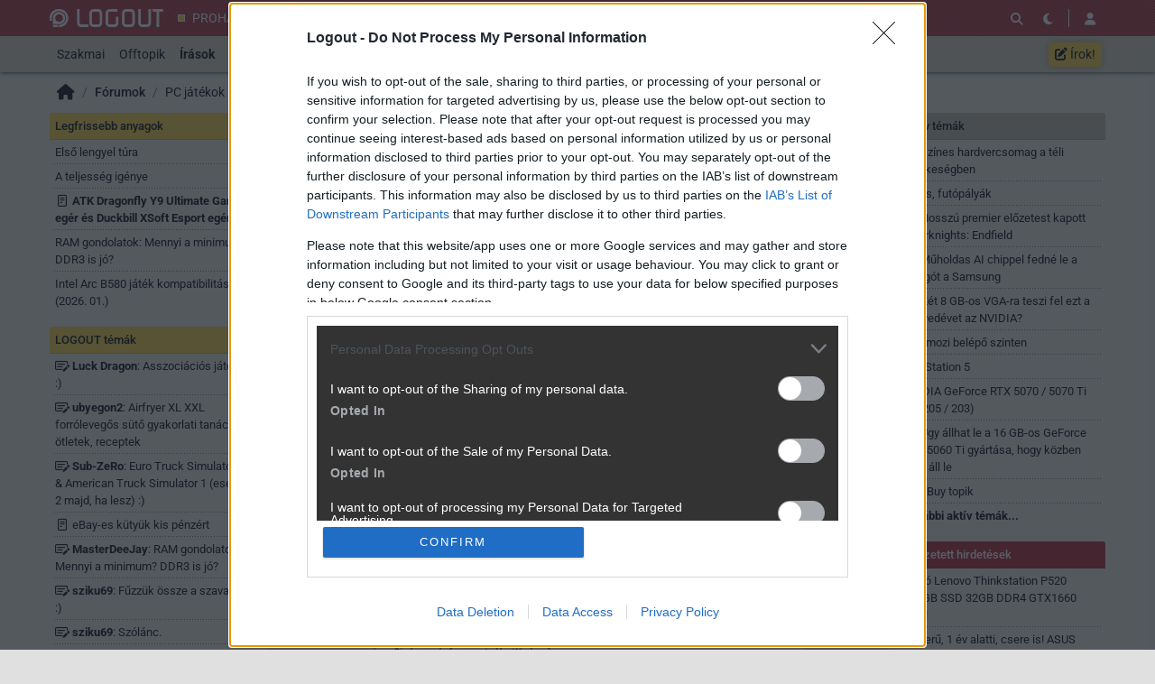

--- FILE ---
content_type: text/html; charset=utf-8
request_url: https://logout.hu/tema/scanline_sync_hasznalata_rivatuner/hsz_1-50.html
body_size: 21749
content:
<!DOCTYPE html>
<html lang="hu">
<head>
	<meta charset="UTF-8" />
	<meta name="robots" content="index follow" />
	<meta name="description" content="Scanline sync használata (Rivatuner) - LOGOUT Fórum" />
	<meta name="keywords" content="blog, közösség, fórum, tech, hardver, mobil, házimozi, szoftver, informatika, prohardver" />
	<title>Scanline sync használata (Rivatuner) - LOGOUT Hozzászólások</title>
	<link href="//cdn.rios.hu/css/bootstrap.jzej.css" rel="stylesheet"/>
	<link href="//cdn.rios.hu/css/fa-all.ibmb.css" rel="stylesheet"/>
	<link href="//cdn.rios.hu/css/jstree.otla.css" rel="stylesheet"/>
	<link href="//cdn.rios.hu/css/dropzone.uxid.css" rel="stylesheet"/>
	<link href="//cdn.rios.hu/css/libraries.rfwa.css" rel="stylesheet"/>
	<link href="//cdn.rios.hu/css/lo/base.ye24.css" rel="stylesheet" media="(prefers-color-scheme: light)"/>
	<link href="//cdn.rios.hu/css/lo/components.tbtz.css" rel="stylesheet" media="(prefers-color-scheme: light)"/>
	<link href="//cdn.rios.hu/css/lo/style.z18w.css" rel="stylesheet" media="(prefers-color-scheme: light)"/>
	<link href="//cdn.rios.hu/css/lo/dark_base.nbih.css" rel="stylesheet" media="(prefers-color-scheme: dark)"/>
	<link href="//cdn.rios.hu/css/lo/dark_components.sdkq.css" rel="stylesheet" media="(prefers-color-scheme: dark)"/>
	<link href="//cdn.rios.hu/css/lo/dark_style.jgrb.css" rel="stylesheet" media="(prefers-color-scheme: dark)"/>
	<script src="//cdn.rios.hu/tinymce6.8.6/tinymce.min.js" defer></script>
	<script src="//cdn.rios.hu/js/jquery.yyvc.js" defer></script>
	<script src="//cdn.rios.hu/js/jquery-ui.ootu.js" defer></script>
	<script src="//cdn.rios.hu/js/bootstrap.ggrj.js" defer></script>
	<script src="//cdn.rios.hu/js/dropzone.tlwy.js" defer></script>
	<script src="//cdn.rios.hu/js/jstree.bld6.js" defer></script>
	<script src="//cdn.rios.hu/js/chart.jfxc.js" defer></script>
	<script src="//cdn.rios.hu/js/libraries.zswd.js" defer></script>
	<script src="//cdn.rios.hu/js/script.xhhb.js" defer></script>
	<script src="//cdn.rios.hu/tinymce6.8.6/jquery.tinymce.min.js" defer></script><link href="//cdn.rios.hu/design/lo/logo-favicon.png" type="image/png" rel="shortcut icon" /><link rel="apple-touch-icon" sizes="200x200" href="//cdn.rios.hu/design/lo/logo-favicon.png"><meta name="viewport" content="width=device-width"><meta name="theme-color" content="#b42224"><script type="text/javascript" async src="//cdn.rios.hu/consent.js?"></script><link rel="alternate" type="application/rss+xml" title="LOGOUT - Legfrissebb anyagaink" href="/hirfolyam/irasok/rss.xml" />
	<link rel="canonical" href="https://gamepod.hu/tema/scanline_sync_hasznalata_rivatuner/hsz_1-50.html" />
</head>
<body class="lo">

<script>
	window.addEventListener('load', function() { loadGoogleTag('G-ELSKM406ZZ') });
</script><style> .G_3a2bA00 .sImcsUii {display:none}.G_3a2bA00 main>a {display:block;position:absolute;left:0;top:0;width:100%;height:1080px}.G_3a2bA00 #top,.G_3a2bA00 #middle {background:none!important}.kZ0ufPgvE {display:block}.XLSFFnSQo {display:block}.XLSFFnSQo main {background-size:525.1282051282px}@media only screen and (min-width:360px){.XLSFFnSQo main {background-size:590.7692307692px}}@media only screen and (min-width:576px){.XLSFFnSQo main {background-size:945.2307692308px}}@media only screen and (min-width:768px){.XLSFFnSQo main {background-size:1230.7692307692px}}@media only screen and (min-width:992px){.XLSFFnSQo main {background-size:1591.7948717949px}}@media only screen and (min-width:1200px){.XLSFFnSQo main {background-size:1920px}}.OOibem16WNSH {width:100%;height:100%;position:absolute;top:0;left:0}.txTHLr2yJ {margin-bottom:15px}.txTHLr2yJ h4 {text-align:center;color:#999;font-size:.625rem;font-weight:400;line-height:15px;margin:0}#page-forum #top .txTHLr2yJ,#page-forum>div>.txTHLr2yJ,#page-index #top .txTHLr2yJ,#page-index>div>.txTHLr2yJ,#page-content #top .txTHLr2yJ,#page-content>div>.txTHLr2yJ,#page-split #top .txTHLr2yJ,#page-split>div>.txTHLr2yJ {margin:15px 0}.G_3a2bA00 #page-forum #top .txTHLr2yJ,.G_3a2bA00 #page-forum>div>.txTHLr2yJ,.G_3a2bA00 #page-index #top .txTHLr2yJ,.G_3a2bA00 #page-index>div>.txTHLr2yJ,.G_3a2bA00 #page-content #top .txTHLr2yJ,.G_3a2bA00 #page-content>div>.txTHLr2yJ,.G_3a2bA00 #page-split #top .txTHLr2yJ,.G_3a2bA00 #page-split>div>.txTHLr2yJ {margin:0}.ANX58wVB h4 {display:none!important}.C0vYgwSLm1 {margin:0 -2rem .5rem}.D_eYqooPxt {margin:0 auto;overflow:hidden}.defcnt .D_eYqooPxt {margin:0 auto}.ZAzN66yX {width:100%!important;height:100%!important;margin:0;border:0;padding:0;overflow:hidden}.PrwJ8puTPpx>a {display:block!important;width:auto!important;margin:0 0 0 1rem!important}.PrwJ8puTPpx>a>img {width:auto!important;height:auto!important;background:light-dark(#fff,#000)}.PrwJ8puTPpx>div {display:block!important;padding:0 1rem}.PrwJ8puTPpx>div h1 {text-align:left;margin:0}.PrwJ8puTPpx .L808AL37ES {background-color:#568db5}.Av8ZerGgSLEo {border:0}.Q61B0N5h8wW {clear:both;border-color:light-dark(#f5f5f5,#222);background-color:light-dark(#f5f5f5,#222)}.Q61B0N5h8wW h4 {height:12px;font:normal 10px/15px Tahoma,Arial,sans-serif;color:light-dark(#c7c7c7,#666)}.Q61B0N5h8wW .D_eYqooPxt {margin-bottom:15px;border:1px solid light-dark(#000,#fff);background-color:light-dark(#fff,#000)}.tnDYjMzN_4Y,.tnDYjMzN_4Y h4,.tnDYjMzN_4Y:after {background-image:url(//cdn.rios.hu/legacy/lo/design/boxxabren-box.gif)}.fHn2dWYhZTtd,.fHn2dWYhZTtd h4,.fHn2dWYhZTtd:after {background-image:url(//cdn.rios.hu/legacy/lo/design/boxxabrew-box.gif)}.mnCxrx1CPuv {clear:both}.lHLc-hQZj5v {margin-left:-5px}.lHLc-hQZj5v h4,.hI830A-W h4 {text-align:center;background:0;padding:0;font:normal 10px/15px Tahoma,Arial,sans-serif;color:light-dark(#c7c7c7,#666)}.SaHXjy80Qw h4,.mTczbBjsFID h4,.xCoJCdas h4,.l5ENrRuR h4,.vcfD-TJR6DU h4 {margin-left:auto;margin-right:auto}.SaHXjy80Qw h4 {width:468px}.l5ENrRuR h4 {width:300px}.mTczbBjsFID h4 {width:400px}.vcfD-TJR6DU h4 {text-align:center}.c-8WSSxkqP .D_eYqooPxt {border:0}.zgs-lwglHt {border-color:#dfdfdf}.zgs-lwglHt h4 {height:14px;line-height:14px;background-color:light-dark(#dfdfdf,#222);color:light-dark(#aaa,#444)}.zgs-lwglHt,.zgs-lwglHt h4,.zgs-lwglHt:after {background-image:url(//cdn.rios.hu/legacy/lo/design/xabreoffer-box.gif)}.zgs-lwglHt li {background:url(//cdn.rios.hu/legacy/lo/design/common-bulout-blue.gif) no-repeat 0 10px}.zgs-lwglHt p {font:12px Arial,Tahoma,sans-serif}.Fg-98eRt1d {margin:10px 0}.Fg-98eRt1d h4 {display:none}.Fg-98eRt1d .D_eYqooPxt {margin:5px 8px;text-align:center}.Fg-98eRt1d a {color:light-dark(#a72022,#f37274);font-weight:bold}.D0rSF_06M {margin-top:0;margin-bottom:8px;border:1px solid light-dark(#a72022,#f37274)}.CENtiJyg {border:1px solid #39c;background:#fff}.CENtiJyg a {color:#39c}.Y1uWRurUM3p {margin:16px 10px 0 10px}.Y1uWRurUM3p .D_eYqooPxt {width:auto!important;height:auto!important;overflow:visible}.Y1uWRurUM3p .slwvCFdnxmmU {overflow:hidden;display:inline}.Y1uWRurUM3p .spleft {overflow:hidden;display:inline}.Y1uWRurUM3p .spright {overflow:hidden;display:inline}.Y1uWRurUM3p .slwvCFdnxmmU {width:970px;float:left;clear:both}.Y1uWRurUM3p .spleft {width:660px;float:left;clear:left}.Y1uWRurUM3p .spright {width:300px;float:right;clear:right}.auJ83s840Q {padding:0;position:relative}.auJ83s840Q:after {display:block;position:absolute;content:"";height:1px;width:100%;bottom:0;background-position-y:bottom;background-position-x:0;background-repeat:repeat-x;background-image:url(//cdn.rios.hu/legacy/lo/design/separator-pattern-2.png);opacity:.5}.auJ83s840Q .D_eYqooPxt {padding:.5rem;margin:0;border:0;background-color:light-dark(#f5f5f5,#222)}.auJ83s840Q>div img {border:0;padding:0;margin:0}.auJ83s840Q>div>img {float:left;max-width:120px;display:block;margin:0 10px 0 0}.auJ83s840Q>div>div {overflow:hidden}.auJ83s840Q h1 {font-family:"Inter",sans-serif;font-size:1.1875rem;line-height:1.2;font-weight:600;margin:0 0 .625rem 0}.auJ83s840Q p {font-size:.9375rem;font-weight:400;margin:0 0 .5rem 0}.auJ83s840Q span {float:left;display:block;line-height:1;margin-right:.5rem;background-color:#236085;color:#fff;font-size:.875rem;font-weight:400;border-radius:0;text-transform:uppercase;padding:.25rem .5rem}.content-list-detailed .auJ83s840Q .D_eYqooPxt {padding:1rem .5rem;margin:0}.content-list-detailed .auJ83s840Q img {max-width:150px}.content-list-compact .auJ83s840Q img {max-width:120px}#right .auJ83s840Q h4 {display:none}#right .auJ83s840Q img {max-width:80px;float:left;margin:0 .5rem 0 0}#center .auJ83s840Q h4 {display:none!important}.defcnt .D_eYqooPxt img {vertical-align:0;margin:0;border:0}.D_eYqooPxt>img {margin:0}.Xb5u4V7uXz,.Xb5u4V7uXz h4,.Xb5u4V7uXz:after {background-image:url(//cdn.rios.hu/legacy/lo/design/boxxabres-box.gif)}.TmFK6Kp_FVW {margin-bottom:15px}.TmFK6Kp_FVW h4 {height:15px;overflow:hidden;margin:0 auto}.ApENUFqx {position:relative}.GQ-K4gVGQu h4,.gXcv2eTH2 h4 {display:none}.Y1uWRurUM3p {margin:0}.Y1uWRurUM3p p {margin:0}@media only screen and (max-width:575.98px),only screen and (max-width:767.98px),only screen and (min-width:768px) and (max-width:991.98px){.Y1uWRurUM3p .spleft,.Y1uWRurUM3p .spright {width:100%;margin-bottom:15px}.Y1uWRurUM3p .spright {margin:0;display:none}.Y1uWRurUM3p+main {clear:both}}@media only screen and (min-width:992px) and (max-width:1199.98px){.Y1uWRurUM3p+#center {position:relative;top:-181px;margin-bottom:-181px}.Y1uWRurUM3p .spleft {width:615px;height:65.6px;margin:0 0 15px 0}.Y1uWRurUM3p .spright {width:325px;height:250px;margin:0 0 15px 0}}@media only screen and (min-width:1200px){.Y1uWRurUM3p+#center {position:relative;top:-220px;margin-bottom:-220px}.Y1uWRurUM3p .spleft {width:750px;height:80px;margin:0 0 15px 0}.Y1uWRurUM3p .spright {width:390px;height:300px;margin:0 0 15px 0}}@media only screen and (min-width:992px) and (max-width:1199.98px),only screen and (min-width:1200px){#page-content .spleft {margin:0 0 15px -10px}}.WL74y3xrLJD {min-height:360px}@media only screen and (max-width:575.98px),only screen and (max-width:767.98px),only screen and (min-width:768px) and (max-width:991.98px){.WL74y3xrLJD {min-height:280px}}.yhhT2eJSXOx {min-height:600px}@media only screen and (max-width:575.98px),only screen and (max-width:767.98px),only screen and (min-width:768px) and (max-width:991.98px){.yhhT2eJSXOx {min-height:250px}}.VrqBq02f {height:615px;position:relative}.VrqBq02f>div {position:absolute;width:100%}.VrqBq02f>div:last-child {background:light-dark(#d9d9d9,#181818)}.SZUQ5IYif {height:375px;position:relative}.SZUQ5IYif>div {position:absolute;width:100%}.SZUQ5IYif>div:last-child {background:light-dark(#fff,#181818)}.hQZAfpV2gaG {position:relative;overflow:hidden;margin:0 0 15px 0}.hQZAfpV2gaG>div {transform-origin:top center;position:absolute;left:-10000px;right:-10000px;margin:0 auto}@media only screen and (min-width:320px){.hQZAfpV2gaG {height:44.3279022403px}.hQZAfpV2gaG>div {transform:scale(0.3258655804)}}@media only screen and (min-width:360px){.hQZAfpV2gaG {height:47.9938900204px}.hQZAfpV2gaG>div {transform:scale(0.366598778)}}@media only screen and (min-width:375px){.hQZAfpV2gaG {height:49.3686354379px}.hQZAfpV2gaG>div {transform:scale(0.3818737271)}}@media only screen and (min-width:384px){.hQZAfpV2gaG {height:50.1934826884px}.hQZAfpV2gaG>div {transform:scale(0.3910386965)}}@media only screen and (min-width:400px){.hQZAfpV2gaG {height:51.6598778004px}.hQZAfpV2gaG>div {transform:scale(0.4073319756)}}@media only screen and (min-width:414px){.hQZAfpV2gaG {height:52.9429735234px}.hQZAfpV2gaG>div {transform:scale(0.4215885947)}}@media only screen and (min-width:480px){.hQZAfpV2gaG {height:58.9918533605px}.hQZAfpV2gaG>div {transform:scale(0.4887983707)}}@media only screen and (min-width:540px){.hQZAfpV2gaG {height:64.4908350305px}.hQZAfpV2gaG>div {transform:scale(0.549898167)}}@media only screen and (min-width:600px){.hQZAfpV2gaG {height:69.9898167006px}.hQZAfpV2gaG>div {transform:scale(0.6109979633)}}@media only screen and (min-width:640px){.hQZAfpV2gaG {height:73.6558044807px}.hQZAfpV2gaG>div {transform:scale(0.6517311609)}}@media only screen and (min-width:667px){.hQZAfpV2gaG {height:76.1303462322px}.hQZAfpV2gaG>div {transform:scale(0.6792260692)}}@media only screen and (min-width:740px){.hQZAfpV2gaG {height:82.8207739308px}.hQZAfpV2gaG>div {transform:scale(0.7535641548)}}@media only screen and (min-width:768px){.hQZAfpV2gaG {height:83.7372708758px}.hQZAfpV2gaG>div {transform:scale(0.7637474542)}}@media only screen and (min-width:992px){.hQZAfpV2gaG {height:103.900203666px}.hQZAfpV2gaG>div {transform:scale(0.9877800407)}}@media only screen and (min-width:1200px){.hQZAfpV2gaG {height:119.900203666px}.hQZAfpV2gaG>div {transform:scale(0.9877800407)}}.G_3a2bA00 .hQZAfpV2gaG {position:relative;overflow:hidden;margin:0}.G_3a2bA00 .hQZAfpV2gaG>div {transform-origin:top center;position:absolute;left:-10000px;right:-10000px;margin:0 auto}@media only screen and (min-width:320px){.G_3a2bA00 .hQZAfpV2gaG {height:29.3279022403px}.G_3a2bA00 .hQZAfpV2gaG>div {transform:scale(0.3258655804)}}@media only screen and (min-width:360px){.G_3a2bA00 .hQZAfpV2gaG {height:32.9938900204px}.G_3a2bA00 .hQZAfpV2gaG>div {transform:scale(0.366598778)}}@media only screen and (min-width:375px){.G_3a2bA00 .hQZAfpV2gaG {height:34.3686354379px}.G_3a2bA00 .hQZAfpV2gaG>div {transform:scale(0.3818737271)}}@media only screen and (min-width:384px){.G_3a2bA00 .hQZAfpV2gaG {height:35.1934826884px}.G_3a2bA00 .hQZAfpV2gaG>div {transform:scale(0.3910386965)}}@media only screen and (min-width:400px){.G_3a2bA00 .hQZAfpV2gaG {height:36.6598778004px}.G_3a2bA00 .hQZAfpV2gaG>div {transform:scale(0.4073319756)}}@media only screen and (min-width:414px){.G_3a2bA00 .hQZAfpV2gaG {height:37.9429735234px}.G_3a2bA00 .hQZAfpV2gaG>div {transform:scale(0.4215885947)}}@media only screen and (min-width:480px){.G_3a2bA00 .hQZAfpV2gaG {height:43.9918533605px}.G_3a2bA00 .hQZAfpV2gaG>div {transform:scale(0.4887983707)}}@media only screen and (min-width:540px){.G_3a2bA00 .hQZAfpV2gaG {height:49.4908350305px}.G_3a2bA00 .hQZAfpV2gaG>div {transform:scale(0.549898167)}}@media only screen and (min-width:600px){.G_3a2bA00 .hQZAfpV2gaG {height:54.9898167006px}.G_3a2bA00 .hQZAfpV2gaG>div {transform:scale(0.6109979633)}}@media only screen and (min-width:640px){.G_3a2bA00 .hQZAfpV2gaG {height:58.6558044807px}.G_3a2bA00 .hQZAfpV2gaG>div {transform:scale(0.6517311609)}}@media only screen and (min-width:667px){.G_3a2bA00 .hQZAfpV2gaG {height:61.1303462322px}.G_3a2bA00 .hQZAfpV2gaG>div {transform:scale(0.6792260692)}}@media only screen and (min-width:740px){.G_3a2bA00 .hQZAfpV2gaG {height:67.8207739308px}.G_3a2bA00 .hQZAfpV2gaG>div {transform:scale(0.7535641548)}}@media only screen and (min-width:768px){.G_3a2bA00 .hQZAfpV2gaG {height:68.7372708758px}.G_3a2bA00 .hQZAfpV2gaG>div {transform:scale(0.7637474542)}}@media only screen and (min-width:992px){.G_3a2bA00 .hQZAfpV2gaG {height:88.900203666px}.G_3a2bA00 .hQZAfpV2gaG>div {transform:scale(0.9877800407)}}@media only screen and (min-width:1200px){.G_3a2bA00 .hQZAfpV2gaG {height:88.900203666px}.G_3a2bA00 .hQZAfpV2gaG>div {transform:scale(0.9877800407)}}@media only screen and (min-width:1200px){#page-full-login .hQZAfpV2gaG {background-color:transparent}}.G5Pqft9FUJqX {position:relative;overflow:hidden;margin:0 0 15px 0}.G5Pqft9FUJqX>div {transform-origin:top center;position:absolute;left:-10000px;right:-10000px;margin:0 auto}@media only screen and (min-width:320px){.G5Pqft9FUJqX {height:97.4742268041px}.G5Pqft9FUJqX>div {transform:scale(0.3298969072)}}@media only screen and (min-width:360px){.G5Pqft9FUJqX {height:107.7835051546px}.G5Pqft9FUJqX>div {transform:scale(0.3711340206)}}@media only screen and (min-width:375px){.G5Pqft9FUJqX {height:111.6494845361px}.G5Pqft9FUJqX>div {transform:scale(0.3865979381)}}@media only screen and (min-width:384px){.G5Pqft9FUJqX {height:113.9690721649px}.G5Pqft9FUJqX>div {transform:scale(0.3958762887)}}@media only screen and (min-width:400px){.G5Pqft9FUJqX {height:118.0927835052px}.G5Pqft9FUJqX>div {transform:scale(0.412371134)}}@media only screen and (min-width:414px){.G5Pqft9FUJqX {height:121.7010309278px}.G5Pqft9FUJqX>div {transform:scale(0.4268041237)}}@media only screen and (min-width:480px){.G5Pqft9FUJqX {height:138.7113402062px}.G5Pqft9FUJqX>div {transform:scale(0.4948453608)}}@media only screen and (min-width:540px){.G5Pqft9FUJqX {height:154.175257732px}.G5Pqft9FUJqX>div {transform:scale(0.5567010309)}}@media only screen and (min-width:600px){.G5Pqft9FUJqX {height:169.6391752577px}.G5Pqft9FUJqX>div {transform:scale(0.618556701)}}@media only screen and (min-width:640px){.G5Pqft9FUJqX {height:179.9484536082px}.G5Pqft9FUJqX>div {transform:scale(0.6597938144)}}@media only screen and (min-width:667px){.G5Pqft9FUJqX {height:186.9072164948px}.G5Pqft9FUJqX>div {transform:scale(0.687628866)}}@media only screen and (min-width:740px){.G5Pqft9FUJqX {height:205.7216494845px}.G5Pqft9FUJqX>div {transform:scale(0.7628865979)}}@media only screen and (min-width:768px){.G5Pqft9FUJqX {height:208.2989690722px}.G5Pqft9FUJqX>div {transform:scale(0.7731958763)}}@media only screen and (min-width:992px){.G5Pqft9FUJqX {height:265px}.G5Pqft9FUJqX>div {transform:scale(1)}}@media only screen and (min-width:1200px){.G5Pqft9FUJqX {height:281px}.G5Pqft9FUJqX>div {transform:scale(1)}}.G_3a2bA00 .G5Pqft9FUJqX {position:relative;overflow:hidden;margin:0}.G_3a2bA00 .G5Pqft9FUJqX>div {transform-origin:top center;position:absolute;left:-10000px;right:-10000px;margin:0 auto}@media only screen and (min-width:320px){.G_3a2bA00 .G5Pqft9FUJqX {height:82.4742268041px}.G_3a2bA00 .G5Pqft9FUJqX>div {transform:scale(0.3298969072)}}@media only screen and (min-width:360px){.G_3a2bA00 .G5Pqft9FUJqX {height:92.7835051546px}.G_3a2bA00 .G5Pqft9FUJqX>div {transform:scale(0.3711340206)}}@media only screen and (min-width:375px){.G_3a2bA00 .G5Pqft9FUJqX {height:96.6494845361px}.G_3a2bA00 .G5Pqft9FUJqX>div {transform:scale(0.3865979381)}}@media only screen and (min-width:384px){.G_3a2bA00 .G5Pqft9FUJqX {height:98.9690721649px}.G_3a2bA00 .G5Pqft9FUJqX>div {transform:scale(0.3958762887)}}@media only screen and (min-width:400px){.G_3a2bA00 .G5Pqft9FUJqX {height:103.0927835052px}.G_3a2bA00 .G5Pqft9FUJqX>div {transform:scale(0.412371134)}}@media only screen and (min-width:414px){.G_3a2bA00 .G5Pqft9FUJqX {height:106.7010309278px}.G_3a2bA00 .G5Pqft9FUJqX>div {transform:scale(0.4268041237)}}@media only screen and (min-width:480px){.G_3a2bA00 .G5Pqft9FUJqX {height:123.7113402062px}.G_3a2bA00 .G5Pqft9FUJqX>div {transform:scale(0.4948453608)}}@media only screen and (min-width:540px){.G_3a2bA00 .G5Pqft9FUJqX {height:139.175257732px}.G_3a2bA00 .G5Pqft9FUJqX>div {transform:scale(0.5567010309)}}@media only screen and (min-width:600px){.G_3a2bA00 .G5Pqft9FUJqX {height:154.6391752577px}.G_3a2bA00 .G5Pqft9FUJqX>div {transform:scale(0.618556701)}}@media only screen and (min-width:640px){.G_3a2bA00 .G5Pqft9FUJqX {height:164.9484536082px}.G_3a2bA00 .G5Pqft9FUJqX>div {transform:scale(0.6597938144)}}@media only screen and (min-width:667px){.G_3a2bA00 .G5Pqft9FUJqX {height:171.9072164948px}.G_3a2bA00 .G5Pqft9FUJqX>div {transform:scale(0.687628866)}}@media only screen and (min-width:740px){.G_3a2bA00 .G5Pqft9FUJqX {height:190.7216494845px}.G_3a2bA00 .G5Pqft9FUJqX>div {transform:scale(0.7628865979)}}@media only screen and (min-width:768px){.G_3a2bA00 .G5Pqft9FUJqX {height:193.2989690722px}.G_3a2bA00 .G5Pqft9FUJqX>div {transform:scale(0.7731958763)}}@media only screen and (min-width:992px){.G_3a2bA00 .G5Pqft9FUJqX {height:250px}.G_3a2bA00 .G5Pqft9FUJqX>div {transform:scale(1)}}@media only screen and (min-width:1200px){.G_3a2bA00 .G5Pqft9FUJqX {height:250px}.G_3a2bA00 .G5Pqft9FUJqX>div {transform:scale(1)}}@media only screen and (min-width:1200px){#page-full-login .G5Pqft9FUJqX {background-color:transparent}}.GTZIeoaNE {position:relative;overflow:hidden;margin:0 0 15px 0}.GTZIeoaNE>div {transform-origin:top center;position:absolute;left:-10000px;right:-10000px;margin:0 auto}@media only screen and (min-width:320px){.GTZIeoaNE {height:60.387755102px}.GTZIeoaNE>div {transform:scale(0.3265306122)}}@media only screen and (min-width:360px){.GTZIeoaNE {height:66.0612244898px}.GTZIeoaNE>div {transform:scale(0.3673469388)}}@media only screen and (min-width:375px){.GTZIeoaNE {height:68.1887755102px}.GTZIeoaNE>div {transform:scale(0.3826530612)}}@media only screen and (min-width:384px){.GTZIeoaNE {height:69.4653061224px}.GTZIeoaNE>div {transform:scale(0.3918367347)}}@media only screen and (min-width:400px){.GTZIeoaNE {height:71.7346938776px}.GTZIeoaNE>div {transform:scale(0.4081632653)}}@media only screen and (min-width:414px){.GTZIeoaNE {height:73.7204081633px}.GTZIeoaNE>div {transform:scale(0.4224489796)}}@media only screen and (min-width:480px){.GTZIeoaNE {height:83.0816326531px}.GTZIeoaNE>div {transform:scale(0.4897959184)}}@media only screen and (min-width:540px){.GTZIeoaNE {height:91.5918367347px}.GTZIeoaNE>div {transform:scale(0.5510204082)}}@media only screen and (min-width:600px){.GTZIeoaNE {height:100.1020408163px}.GTZIeoaNE>div {transform:scale(0.612244898)}}@media only screen and (min-width:640px){.GTZIeoaNE {height:105.7755102041px}.GTZIeoaNE>div {transform:scale(0.6530612245)}}@media only screen and (min-width:667px){.GTZIeoaNE {height:109.6051020408px}.GTZIeoaNE>div {transform:scale(0.6806122449)}}@media only screen and (min-width:740px){.GTZIeoaNE {height:119.9591836735px}.GTZIeoaNE>div {transform:scale(0.7551020408)}}@media only screen and (min-width:768px){.GTZIeoaNE {height:121.3775510204px}.GTZIeoaNE>div {transform:scale(0.7653061224)}}@media only screen and (min-width:992px){.GTZIeoaNE {height:152.5816326531px}.GTZIeoaNE>div {transform:scale(0.9897959184)}}@media only screen and (min-width:1200px){.GTZIeoaNE {height:168.5816326531px}.GTZIeoaNE>div {transform:scale(0.9897959184)}}.G_3a2bA00 .GTZIeoaNE {position:relative;overflow:hidden;margin:0}.G_3a2bA00 .GTZIeoaNE>div {transform-origin:top center;position:absolute;left:-10000px;right:-10000px;margin:0 auto}@media only screen and (min-width:320px){.G_3a2bA00 .GTZIeoaNE {height:45.387755102px}.G_3a2bA00 .GTZIeoaNE>div {transform:scale(0.3265306122)}}@media only screen and (min-width:360px){.G_3a2bA00 .GTZIeoaNE {height:51.0612244898px}.G_3a2bA00 .GTZIeoaNE>div {transform:scale(0.3673469388)}}@media only screen and (min-width:375px){.G_3a2bA00 .GTZIeoaNE {height:53.1887755102px}.G_3a2bA00 .GTZIeoaNE>div {transform:scale(0.3826530612)}}@media only screen and (min-width:384px){.G_3a2bA00 .GTZIeoaNE {height:54.4653061224px}.G_3a2bA00 .GTZIeoaNE>div {transform:scale(0.3918367347)}}@media only screen and (min-width:400px){.G_3a2bA00 .GTZIeoaNE {height:56.7346938776px}.G_3a2bA00 .GTZIeoaNE>div {transform:scale(0.4081632653)}}@media only screen and (min-width:414px){.G_3a2bA00 .GTZIeoaNE {height:58.7204081633px}.G_3a2bA00 .GTZIeoaNE>div {transform:scale(0.4224489796)}}@media only screen and (min-width:480px){.G_3a2bA00 .GTZIeoaNE {height:68.0816326531px}.G_3a2bA00 .GTZIeoaNE>div {transform:scale(0.4897959184)}}@media only screen and (min-width:540px){.G_3a2bA00 .GTZIeoaNE {height:76.5918367347px}.G_3a2bA00 .GTZIeoaNE>div {transform:scale(0.5510204082)}}@media only screen and (min-width:600px){.G_3a2bA00 .GTZIeoaNE {height:85.1020408163px}.G_3a2bA00 .GTZIeoaNE>div {transform:scale(0.612244898)}}@media only screen and (min-width:640px){.G_3a2bA00 .GTZIeoaNE {height:90.7755102041px}.G_3a2bA00 .GTZIeoaNE>div {transform:scale(0.6530612245)}}@media only screen and (min-width:667px){.G_3a2bA00 .GTZIeoaNE {height:94.6051020408px}.G_3a2bA00 .GTZIeoaNE>div {transform:scale(0.6806122449)}}@media only screen and (min-width:740px){.G_3a2bA00 .GTZIeoaNE {height:104.9591836735px}.G_3a2bA00 .GTZIeoaNE>div {transform:scale(0.7551020408)}}@media only screen and (min-width:768px){.G_3a2bA00 .GTZIeoaNE {height:106.3775510204px}.G_3a2bA00 .GTZIeoaNE>div {transform:scale(0.7653061224)}}@media only screen and (min-width:992px){.G_3a2bA00 .GTZIeoaNE {height:137.5816326531px}.G_3a2bA00 .GTZIeoaNE>div {transform:scale(0.9897959184)}}@media only screen and (min-width:1200px){.G_3a2bA00 .GTZIeoaNE {height:137.5816326531px}.G_3a2bA00 .GTZIeoaNE>div {transform:scale(0.9897959184)}}@media only screen and (min-width:1200px){#page-full-login .GTZIeoaNE {background-color:transparent}}.guNaR8nFN5Wb {position:relative;overflow:hidden;margin:0 .5rem 1rem;height:375px}.guNaR8nFN5Wb>div {transform-origin:top center;position:absolute;left:-10000px;right:-10000px;margin:0 auto}@media only screen and (max-width:767.98px){.guNaR8nFN5Wb {height:268.125px}.guNaR8nFN5Wb>div {transform:scale(0.703125)}}@media only screen and (max-width:575.98px){.guNaR8nFN5Wb {height:178.125px}.guNaR8nFN5Wb>div {transform:scale(0.453125)}}@media only screen and (min-width:992px) and (max-width:1199.98px){.guNaR8nFN5Wb {height:355.3125px}.guNaR8nFN5Wb>div {transform:scale(0.9453125)}}.dWn42j1W {position:relative;overflow:hidden;margin:0 .5rem 1rem;height:339px}.dWn42j1W>div {transform-origin:top center;position:absolute;left:-10000px;right:-10000px;margin:0 auto}@media only screen and (max-width:767.98px){.dWn42j1W {height:268.125px}.dWn42j1W>div {transform:scale(0.78125)}}@media only screen and (max-width:575.98px){.dWn42j1W {height:178.125px}.dWn42j1W>div {transform:scale(0.5034722222)}}.PlRDB7kcN {position:relative;overflow:hidden;margin:0 .5rem 1rem;height:295px}.PlRDB7kcN>div {transform-origin:top center;position:absolute;left:-10000px;right:-10000px;margin:0 auto}@media only screen and (max-width:767.98px){.PlRDB7kcN {height:185.2702702703px}.PlRDB7kcN>div {transform:scale(0.6081081081)}}@media only screen and (max-width:575.98px){.PlRDB7kcN {height:124.7297297297px}.PlRDB7kcN>div {transform:scale(0.3918918919)}}@media only screen and (min-width:768px) and (max-width:991.98px){.PlRDB7kcN {height:287.4324324324px}.PlRDB7kcN>div {transform:scale(0.972972973)}}@media only screen and (min-width:992px) and (max-width:1199.98px){.PlRDB7kcN {height:243.9189189189px}.PlRDB7kcN>div {transform:scale(0.8175675676)}}@media only screen and (min-width:1200px){.PlRDB7kcN {height:295px}.PlRDB7kcN>div {transform:scale(1)}}.YFtdLz7pPyQ {position:relative;overflow:hidden;margin:0 .5rem 1rem;height:329px}.YFtdLz7pPyQ>div {transform-origin:top center;position:absolute;left:-10000px;right:-10000px;margin:0 auto}@media only screen and (max-width:767.98px){.YFtdLz7pPyQ {height:250.5px}.YFtdLz7pPyQ>div {transform:scale(0.75)}}@media only screen and (max-width:575.98px){.YFtdLz7pPyQ {height:166.7666666667px}.YFtdLz7pPyQ>div {transform:scale(0.4833333333)}}.vKWdC0jKI {position:relative;overflow:hidden;margin:0!important;height:105px}.vKWdC0jKI>div {transform-origin:top center;position:absolute;left:-10000px;right:-10000px;margin:0 auto}@media only screen and (max-width:767.98px){.vKWdC0jKI {height:44.6153846154px}.vKWdC0jKI>div {transform:scale(0.4957264957)}}@media only screen and (max-width:575.98px){.vKWdC0jKI {height:27.6923076923px}.vKWdC0jKI>div {transform:scale(0.3076923077)}}@media only screen and (min-width:768px) and (max-width:991.98px){.vKWdC0jKI {height:57.6923076923px}.vKWdC0jKI>div {transform:scale(0.641025641)}}@media only screen and (min-width:992px) and (max-width:1199.98px){.vKWdC0jKI {height:74.6153846154px}.vKWdC0jKI>div {transform:scale(0.8290598291)}}@media only screen and (min-width:1200px){.vKWdC0jKI {height:90px}.vKWdC0jKI>div {transform:scale(1)}}.ChN1eT0L {position:relative;overflow:hidden;margin:0!important;height:135px}.ChN1eT0L>div {transform-origin:top center;position:absolute;left:-10000px;right:-10000px;margin:0 auto}@media only screen and (max-width:767.98px){.ChN1eT0L {height:59.4871794872px}.ChN1eT0L>div {transform:scale(0.4957264957)}}@media only screen and (max-width:575.98px){.ChN1eT0L {height:36.9230769231px}.ChN1eT0L>div {transform:scale(0.3076923077)}}@media only screen and (min-width:768px) and (max-width:991.98px){.ChN1eT0L {height:76.9230769231px}.ChN1eT0L>div {transform:scale(0.641025641)}}@media only screen and (min-width:992px) and (max-width:1199.98px){.ChN1eT0L {height:99.4871794872px}.ChN1eT0L>div {transform:scale(0.8290598291)}}@media only screen and (min-width:1200px){.ChN1eT0L {height:120px}.ChN1eT0L>div {transform:scale(1)}}.INN_8wmi4t {position:relative;overflow:hidden;margin:0!important;height:150px}.INN_8wmi4t>div {transform-origin:top center;position:absolute;left:-10000px;right:-10000px;margin:0 auto}@media only screen and (max-width:767.98px){.INN_8wmi4t {height:66.9230769231px}.INN_8wmi4t>div {transform:scale(0.4957264957)}}@media only screen and (max-width:575.98px){.INN_8wmi4t {height:41.5384615385px}.INN_8wmi4t>div {transform:scale(0.3076923077)}}@media only screen and (min-width:768px) and (max-width:991.98px){.INN_8wmi4t {height:86.5384615385px}.INN_8wmi4t>div {transform:scale(0.641025641)}}@media only screen and (min-width:992px) and (max-width:1199.98px){.INN_8wmi4t {height:111.9230769231px}.INN_8wmi4t>div {transform:scale(0.8290598291)}}@media only screen and (min-width:1200px){.INN_8wmi4t {height:135px}.INN_8wmi4t>div {transform:scale(1)}}.K2-FLjFH {position:relative;overflow:hidden;margin:0!important;height:315px}.K2-FLjFH>div {transform-origin:top center;position:absolute;left:-10000px;right:-10000px;margin:0 auto}@media only screen and (max-width:767.98px){.K2-FLjFH {height:148.7179487179px}.K2-FLjFH>div {transform:scale(0.4957264957)}}@media only screen and (max-width:575.98px){.K2-FLjFH {height:92.3076923077px}.K2-FLjFH>div {transform:scale(0.3076923077)}}@media only screen and (min-width:768px) and (max-width:991.98px){.K2-FLjFH {height:192.3076923077px}.K2-FLjFH>div {transform:scale(0.641025641)}}@media only screen and (min-width:992px) and (max-width:1199.98px){.K2-FLjFH {height:248.7179487179px}.K2-FLjFH>div {transform:scale(0.8290598291)}}@media only screen and (min-width:1200px){.K2-FLjFH {height:300px}.K2-FLjFH>div {transform:scale(1)}}.nmrxcnjd7 {position:relative;overflow:hidden;margin:0!important;height:265px}.nmrxcnjd7>div {transform-origin:top center;position:absolute;left:-10000px;right:-10000px;margin:0 auto}@media only screen and (max-width:767.98px){.nmrxcnjd7 {height:123.9316239316px}.nmrxcnjd7>div {transform:scale(0.4957264957)}}@media only screen and (max-width:575.98px){.nmrxcnjd7 {height:76.9230769231px}.nmrxcnjd7>div {transform:scale(0.3076923077)}}@media only screen and (min-width:768px) and (max-width:991.98px){.nmrxcnjd7 {height:160.2564102564px}.nmrxcnjd7>div {transform:scale(0.641025641)}}@media only screen and (min-width:992px) and (max-width:1199.98px){.nmrxcnjd7 {height:207.264957265px}.nmrxcnjd7>div {transform:scale(0.8290598291)}}@media only screen and (min-width:1200px){.nmrxcnjd7 {height:250px}.nmrxcnjd7>div {transform:scale(1)}}.kbtjc43K {position:relative;overflow:hidden;margin:0!important;height:345px}.kbtjc43K>div {transform-origin:top center;position:absolute;left:-10000px;right:-10000px;margin:0 auto}@media only screen and (max-width:767.98px){.kbtjc43K {height:163.5897435897px}.kbtjc43K>div {transform:scale(0.4957264957)}}@media only screen and (max-width:575.98px){.kbtjc43K {height:101.5384615385px}.kbtjc43K>div {transform:scale(0.3076923077)}}@media only screen and (min-width:768px) and (max-width:991.98px){.kbtjc43K {height:211.5384615385px}.kbtjc43K>div {transform:scale(0.641025641)}}@media only screen and (min-width:992px) and (max-width:1199.98px){.kbtjc43K {height:273.5897435897px}.kbtjc43K>div {transform:scale(0.8290598291)}}@media only screen and (min-width:1200px){.kbtjc43K {height:330px}.kbtjc43K>div {transform:scale(1)}}@media only screen and (max-width:575.98px),only screen and (max-width:767.98px){.B4N-m_2Yy-E {margin:.5rem 0}} </style>
<header id="header">
<nav id="header-sticky" class="navbar navbar-expand-lg">
	
	<div class="container">
		<a class="navbar-brand mr-0 mr-sm-3" href="/" title="LOGOUT">
			<img class="d-block brand-normal" style="height: 1.25rem;" alt="LOGOUT" src="//cdn.rios.hu/design/lo/logo.png">
		</a>
		<div class="ml-auto"></div>
		<div class="collapse navbar-collapse header-collapse" data-parent="#header">
			<ul class="navbar-nav network" id="header-network">
					<li class="nav-item ph">
						<a class="nav-link" href="https://prohardver.hu">PROHARDVER!</a>
					</li>
					<li class="nav-item ma">
						<a class="nav-link" href="https://mobilarena.hu">Mobilarena</a>
					</li>
					<li class="nav-item ha">
						<a class="nav-link" href="https://hardverapro.hu">HardverApró</a>
					</li>
				<li class="nav-item d-none d-xl-flex">
					<a class="btn btn-secondary btn-xs" href="/fiok/premium.php">
							<span class="fas fa-star fa-fw user-premium-icon"></span>
							Prémium előfizetés
						</a>
				</li>
			</ul>
		</div>
			<ul class="navbar-nav navbar-buttons ml-auto d-flex">
				<li>
					<button title="Keresés" class="btn" data-modal-open="#search-modal">
						<span class="fas fa-search"></span>
					</button>
				</li>
				<li>
					<a class="btn theme-button" href="javascript:;" data-text-light="&lt;span class=&quot;fas fa-sun-bright&quot;&gt;&lt;/span&gt;" data-tooltip-light="Váltás világos témára" data-text-dark="&lt;span class=&quot;fas fa-moon&quot;&gt;&lt;/span&gt;" data-tooltip-dark="Váltás sötét témára"><span class="fas fa-moon"></span></a>
				</li>
				<li class="navbar-buttons-divider"></li>
			    <li>
                    <button title="Belépés" type="button" class="btn" data-modal-open="/muvelet/hozzaferes/belepes.php?url=%2Ftema%2Fscanline_sync_hasznalata_rivatuner%2Fhsz_1-50.html">
                        <span class="fas fa-user"></span>
                    </button>
	            </li>
				<li class="d-lg-none">
					<button type="button" class="btn mr-1" data-toggle="collapse" data-target=".header-collapse" aria-expanded="false">
						<span class="fas fa-bars fa-2x"></span>
					</button>
				</li>
			</ul>
	</div>
</nav>
<nav id="header-menu" class="navbar navbar-expand-lg">
	<div class="container">
		<div class="collapse navbar-collapse header-collapse" data-parent="#header">
		<div class="nav-top-collapse-padding"></div>
		<ul class="navbar-nav mr-auto">
			<li class="dropdown dropdown-lg-hover">
				<a href="https://logout.hu/fooldal/kategoria/szakmai/index.html" class="nav-link dropdown-toggle">Szakmai</a>
				<div class="dropdown-menu">
					<a class="dropdown-item" href="https://logout.hu/fooldal/rovat/szamtech/index.html">Számtech</a>
					<a class="dropdown-item" href="https://logout.hu/fooldal/rovat/it_ipar/index.html">IT-ipar</a>
					<a class="dropdown-item" href="https://logout.hu/fooldal/rovat/telefonia/index.html">Telefónia</a>
					<a class="dropdown-item" href="https://logout.hu/fooldal/rovat/hazimozi/index.html">Házimozi</a>
					<a class="dropdown-item" href="https://logout.hu/fooldal/rovat/fotozas/index.html">Fotózás</a>
					<a class="dropdown-item" href="https://logout.hu/fooldal/rovat/jatekok/index.html">Játékok</a>
					<a class="dropdown-item" href="https://logout.hu/fooldal/rovat/modding/index.html">Modding</a>
				</div>
			</li>
			<li class="dropdown dropdown-lg-hover">
				<a href="https://logout.hu/fooldal/kategoria/offtopik/index.html" class="nav-link dropdown-toggle">Offtopik</a>
				<div class="dropdown-menu">
					<a class="dropdown-item" href="https://logout.hu/fooldal/rovat/kultura/index.html">Kultúra</a>
					<a class="dropdown-item" href="https://logout.hu/fooldal/rovat/utazas/index.html">Utazás</a>
					<a class="dropdown-item" href="https://logout.hu/fooldal/rovat/sport/index.html">Sport</a>
					<a class="dropdown-item" href="https://logout.hu/fooldal/rovat/az_elet/index.html">Az élet</a>
					<a class="dropdown-item" href="https://logout.hu/fooldal/rovat/akarmi/index.html">Akármi</a>
				</div>
			</li>
			<li class="hi">
				<a class="nav-link" href="/irasok/index.html"><b>Írások</b></a>
			</li>
			<li class="sz">
				<a class="nav-link" href="/szerzok/listaz.php"><b>Szerzők</b></a>
			</li>
			<li class="fo active">
				<a class="nav-link" href="/forum/index.html"><b><span class="fas fa-comments"></span> Fórum</b></a>
			</li>
		</ul>
		<ul class="navbar-nav">
			<li>
				<a class="btn btn-secondary btn-sm m-1" style="box-shadow: 0 0 10px rgba(0,0,0,0.25);" href="/blogolas/uj.php">
					<span class="fas fa-pen-to-square"></span>
					Írok!
				</a>
			</li>
		</ul>
	</div>
</div>
</nav>

<div class="modal fade" tabindex="-1" role="dialog" id="search-modal">
	<div class="modal-dialog modal-lg modal-dialog-centered" role="document">
		<div class="modal-content">
			<div class="modal-body">
				
				<form action="/tema/scanline_sync_hasznalata_rivatuner/keres.php">
					<div class="form-group mb-0">
						<span class="target-anchor" id="search"></span>
						<div class="input-group input-group-sm">
							<input type="text" class="form-control" name="stext" value="" placeholder="Gyorskeresés itt: Scanline sync használata (Rivatuner)">
							<div class="input-group-append">
								<button class="btn btn-primary" type="submit"><span class="fas fa-search"></span> <span class="d-none d-md-inline">Keresés</span></button>
							</div>
						</div>
					</div>
					<div class="collapse show" id="msg-filter-advanced">
						<div class="row mt-3">
			                <div class="col-md-4">
								<div class="form-group">
									<input type="text" data-ta-query="/muvelet/tag/listaz.php?type=thread&thrid=3915840&stext=%QUERY" data-ta-target-id="usrid" data-role="typeahead" class="form-control" name="usrid_text" value="" placeholder="Szűrés szerzőre" /><input type="hidden" name="usrid" value="" data-parent-name="usrid_text"/>
								</div>
							</div>
			                <div class="col-md-4">
								<div class="form-group">
									<input type="text" data-ta-query="/muvelet/tag/listaz.php?type=thread&thrid=3915840&stext=%QUERY" data-ta-target-id="rto_usrid" data-role="typeahead" class="form-control" name="rto_usrid_text" value="" placeholder="Akinek válaszoltak" /><input type="hidden" name="rto_usrid" value="" data-parent-name="rto_usrid_text"/>
								</div>
							</div>
			                <div class="col-md-4">
								<div class="form-group mb-md-0">
								<input type="text" class="form-control" name="stext_none" value="" placeholder="Kerülendő szavak">
								</div>
							</div>
			                <div class="col-md-4">
								<div class="text-left">
									<div class="form-check">
<label><input type="checkbox" name="search_exac" value="1"><span class="check-indicator"></span> Pontosan keressen</label></div>
								</div>
							</div>
			                <div class="col-md-4">
								<div class="text-left">
									<div class="form-check">
<label><input type="checkbox" name="has_image" value="1"><span class="check-indicator"></span> Tartalmazzon képet</label></div>
								</div>
							</div>
			                <div class="col-md-4">
								<div class="text-left">
									<div class="form-check">
<label><input type="checkbox" name="has_link" value="1"><span class="check-indicator"></span> Tartalmazzon linket</label></div>
								</div>
							</div>
						</div>
					</div>
				</form>
			</div>
		</div>
	</div>
</div>
</header>
<div id="header-padding"></div>
<main id="page-forum">
	<div id="top" class="slotHeader"><div class="container p-0 bg-transparent overflow-hidden"></div>
	 	<div class="container">
<div>
	<ol class="breadcrumb">
		<li class="breadcrumb-item"><a href="/"><span class="fas fa-home fa-lg"></span></a></li>
		<li class="breadcrumb-item"><b><a href="/forum/index.html">Fórumok</a></b></li>
		<li class="breadcrumb-item"><a href="/temak/pc_jatek/listaz.php">PC játékok</a></li>
		<li class="breadcrumb-item"><a href="/tema/scanline_sync_hasznalata_rivatuner/friss.html">Scanline sync használata (Rivatuner)</a></li>
		<li class="breadcrumb-item breadcrumb-no-separator"></li>
	</ol>
</div>
		</div><div class="container p-0 overflow-hidden"></div>
	</div>
	<div id="middle">
		<div class="container">
			<div class="row">
				<div id="left">
<div class="card content-list ">
	<div class="card-header">Legfrissebb anyagok</div>
	<ul class="list-group">
		<li class="list-group-item"><a href="/bejegyzes/unnameable_2.html">Első lengyel túra</a></li>
		<li class="list-group-item"><a href="/bejegyzes/a_teljesseg_igenye.html">A teljesség igénye</a></li>
		<li class="list-group-item"><a href="/cikk/atk_dragonfly_y9_ultimate_gamer_eger_es_duckbill_x/atk_dragonfly_y9_ultimate_gamer_eger.html"><b><span class="far fa-memo fa-fw"></span> ATK Dragonfly Y9 Ultimate Gamer egér és Duckbill XSoft Esport egérpad</b></a></li>
		<li class="list-group-item"><a href="/bejegyzes/ram_gondolatok_ddr3_is_lehet_versenykepest.html">RAM gondolatok: Mennyi a minimum? DDR3 is jó?</a></li>
		<li class="list-group-item"><a href="/bejegyzes/intel_arc_b580_jatek_kompatibilitas_2026_01.html">Intel Arc B580 játék kompatibilitás (2026. 01.)</a></li>
	</ul>
</div>

<div class="">
<div class="card">
	<div class="card-header">LOGOUT témák</div>
	<ul class="list-group">
		<li class="list-group-item"><a href="/tema/re_luck_dragon_asszociacios_jatek/friss.html"><span class="far fa-money-check-pen fa-fw"></span> <b>Luck Dragon</b>: Asszociációs játék. :)</a></li>
		<li class="list-group-item"><a href="/tema/re_ubyegon2_airfryer_xl_xxl_forrolevegos_suto_gyak/friss.html"><span class="far fa-money-check-pen fa-fw"></span> <b>ubyegon2</b>: Airfryer XL XXL forrólevegős sütő gyakorlati tanácsok, ötletek, receptek</a></li>
		<li class="list-group-item"><a href="/tema/re_sub-zero_euro_truck_simulator_2/friss.html"><span class="far fa-money-check-pen fa-fw"></span> <b>Sub-ZeRo</b>: Euro Truck Simulator 2 &amp; American Truck Simulator 1 (esetleg 2 majd, ha lesz) :)</a></li>
		<li class="list-group-item"><a href="/tema/re_ebay-es_kutyuk_kis_penzert/friss.html"><span class="far fa-memo fa-fw"></span> eBay-es kütyük kis pénzért</a></li>
		<li class="list-group-item"><a href="/tema/ram_gondolatok_2026_januar_ddr3-as_gep_is_lehet_me/friss.html"><span class="far fa-money-check-pen fa-fw"></span> <b>MasterDeeJay</b>: RAM gondolatok: Mennyi a minimum? DDR3 is jó?</a></li>
		<li class="list-group-item"><a href="/tema/re_sziku69_fuzzuk_ossze_a_szavakat/friss.html"><span class="far fa-money-check-pen fa-fw"></span> <b>sziku69</b>: Fűzzük össze a szavakat :)</a></li>
		<li class="list-group-item"><a href="/tema/re_sziku69_szolanc/friss.html"><span class="far fa-money-check-pen fa-fw"></span> <b>sziku69</b>: Szólánc.</a></li>
		<li class="list-group-item"><a href="/tema/nyitlocker/friss.html"><span class="far fa-money-check-pen fa-fw"></span> <b>sh4d0w</b>: Nyitlocker</a></li>
		<li class="list-group-item"><a href="/tema/gerner1/friss.html">gerner1</a></li>
		<li class="list-group-item"><a href="/tema/re_kraftxld_diaklaptop_dell_inspiron_3140_kiralyun/friss.html"><span class="far fa-money-check-pen fa-fw"></span> <b>kraftxld</b>: Diáklaptop - Dell Latitude 3140 - Királyunk ajándéka</a></li>
	</ul>
</div>


</div>

<div class="">
<div class="card">
	<div class="card-header">PROHARDVER! témák</div>
	<ul class="list-group">
		<li class="list-group-item"><a href="/tema/szines_hardvercsomag_a_teli_szurkesegben/friss.html"><span class="far fa-memo fa-fw"></span> Színes hardvercsomag a téli szürkeségben</a></li>
		<li class="list-group-item"><a href="/tema/ket_8_gb-os_vga-ra_teszi_fel_ezt_a_negyedevet_az_n/friss.html"><span class="fal fa-newspaper fa-fw"></span> Két 8 GB-os VGA-ra teszi fel ezt a negyedévet az NVIDIA?</a></li>
		<li class="list-group-item"><a href="/tema/hazimozi_beleposzinten/friss.html">Házimozi belépő szinten</a></li>
		<li class="list-group-item"><a href="/tema/nvidia_geforce_rtx_5070_5070_ti_gb205_203/friss.html">NVIDIA GeForce RTX 5070 / 5070 Ti (GB205 / 203)</a></li>
		<li class="list-group-item"><a href="/tema/ugy_allhat_le_a_16_gb-os_geforce_rtx_5060_ti_gyart/friss.html"><span class="fal fa-newspaper fa-fw"></span> Úgy állhat le a 16 GB-os GeForce RTX 5060 Ti gyártása, hogy közben nem áll le</a></li>
	</ul>
</div>


<div class="card">
	<div class="card-header">Mobilarena témák</div>
	<ul class="list-group">
		<li class="list-group-item"><a href="/tema/muholdas_ai_chippel_fedne_le_a_bolygot_a_samsung/friss.html"><span class="fal fa-newspaper fa-fw"></span> Műholdas AI chippel fedné le a bolygót a Samsung</a></li>
		<li class="list-group-item"><a href="/tema/re_minden_a_blackberry_telefonokrol_es_rendszerro/friss.html"><span class="far fa-memo fa-fw"></span> Minden a BlackBerry telefonokról és rendszerről</a></li>
		<li class="list-group-item"><a href="/tema/samsung_galaxy_s25_ultra_titan_keret_acelos_teljes/friss.html"><span class="far fa-memo fa-fw"></span> Samsung Galaxy S25 Ultra - titán keret, acélos teljesítmény</a></li>
		<li class="list-group-item"><a href="/tema/a_hagyomanyos_nem_okos_telefonok_jelene_es_jovoje/friss.html">A hagyományos (nem okos-) telefonok jelene és jövője</a></li>
		<li class="list-group-item"><a href="/tema/samsung_galaxy_s24_ultra_ha_mukodik_ne_valtoztass/friss.html"><span class="far fa-memo fa-fw"></span> Samsung Galaxy S24 Ultra - ha működik, ne változtass!</a></li>
	</ul>
</div>


<div class="card">
	<div class="card-header">IT café témák</div>
	<ul class="list-group">
		<li class="list-group-item"><a href="/tema/osszeadna_elon_az_eget_es_a_foldet/friss.html"><span class="fal fa-newspaper fa-fw"></span> Összeadná Elon az Eget és a Földet</a></li>
		<li class="list-group-item"><a href="/tema/bittorrent_topik_mielott_kerdezel_olvasd_el_az_1_hozzaszolast/friss.html">Bittorrent topik</a></li>
		<li class="list-group-item"><a href="/tema/kell-e_a_korlatlan_mobilnet_vagy_luxusbol_egetjuk/friss.html"><span class="fal fa-newspaper fa-fw"></span> Kell-e a korlátlan mobilnet, vagy luxusból égetjük a pénzt?</a></li>
		<li class="list-group-item"><a href="/tema/halozatokrol_alaposan_melyviz/friss.html">Hálózatokról alaposan</a></li>
		<li class="list-group-item"><a href="/tema/milyen_program_ami/friss.html">Milyen program, ami...?</a></li>
	</ul>
</div>


<div class="card">
	<div class="card-header">GAMEPOD témák</div>
	<ul class="list-group">
		<li class="list-group-item"><a href="/tema/hosszu_premier_elozetest_kapott_az_arknights_endfi/friss.html"><span class="fal fa-newspaper fa-fw"></span> Hosszú premier előzetest kapott az Arknights: Endfield</a></li>
		<li class="list-group-item"><a href="/tema/playstation_5/friss.html">PlayStation 5</a></li>
		<li class="list-group-item"><a href="/tema/ingyenes_az_epic_store-ban_a_definitely_not_fried/friss.html"><span class="fal fa-newspaper fa-fw"></span> Ingyenes az Epic Store-ban a Definitely Not Fried Chicken</a></li>
		<li class="list-group-item"><a href="/tema/world_of_tanks_mmo/friss.html">World of Tanks - MMO</a></li>
		<li class="list-group-item"><a href="/tema/androidos_jatekok_topicja/friss.html">Android játékok topikja</a></li>
	</ul>
</div>


</div>

				</div>
				<div id="center" class="slotDoubleColumn">
<div class="navbar navbar-default pager-navbar justify-content-center justify-content-md-between">
	<span class="target-anchor" id="forum-nav-top"></span>
        <ul class="nav navbar-nav mr-md-auto">
			<li class="nav-arrow">
				<a href="/tema/scanline_sync_hasznalata_rivatuner/friss.html" title="Legfrissebbek">
					<span class="fas fa-fast-backward fa-lg fa-fw"></span>
				</a>
			</li>
			<li class="nav-arrow">
				<a class="disabled">
					<span class="fas fa-backward fa-lg fa-fw"></span>
				</a>
			</li>
			<li class="dropdown nav-pager">
				<a class="btn dropdown-toggle" data-toggle="dropdown" role="button" href="#">
					<span>4</span> - <span>1</span> <span class="fas fa-chevron-down"></span>
				</a>
					<div class="dropdown-menu">
						<a class="dropdown-item active" href="/tema/scanline_sync_hasznalata_rivatuner/hsz_1-50.html"><span>4</span> - <span>1</span></a>
					</div>
			</li>
			<li class="nav-arrow">
				<a class="disabled">
					<span class="fas fa-forward fa-lg fa-fw"></span>
				</a>					
			</li>
			<li class="nav-arrow">
				<a class="disabled">
					<span class="fas fa-fast-forward fa-lg fa-fw"></span>
				</a>
			</li>
		</ul>
		<ul class="nav navbar-nav">
            <li class="dropdown">
				<a class="btn dropdown-toggle" data-toggle="dropdown" role="button" href="/muvelet/beallitasok/modosit.php?mode=msg&url=%2Ftema%2Fscanline_sync_hasznalata_rivatuner%2Fhsz_1-50.html">
					Fórumok <span class="fas fa-chevron-down"></span>
				</a>
				<div class="dropdown-menu">
					<h4 class="dropdown-header">LOGOUT - lépj ki, lépj be!</h4>
                    <a class="dropdown-item" href="/temak/logout_reakciok/listaz.php">LOGOUT reakciók</a>
                    <a class="dropdown-item" href="/temak/monologoszfera/listaz.php">Monologoszféra</a>
                    <a class="dropdown-item" href="/temak/fototrend/listaz.php">Fototrend</a>
					<div role="separator" class="dropdown-divider"></div>
					<h4 class="dropdown-header">GAMEPOD - játék fórumok</h4>
                    <a class="dropdown-item" href="/temak/pc_jatek/listaz.php">PC játékok</a>
                    <a class="dropdown-item" href="/temak/konzol_jatek/listaz.php">Konzol játékok</a>
                    <a class="dropdown-item" href="/temak/mobil_jatek/listaz.php">Mobiljátékok</a>
					<div role="separator" class="dropdown-divider"></div>
					<h4 class="dropdown-header">PROHARDVER! - hardver fórumok</h4>
                    <a class="dropdown-item" href="/temak/notebook/listaz.php">Notebookok</a>
                    <a class="dropdown-item" href="/temak/tv_audio/listaz.php">TV &amp; Audió</a>
                    <a class="dropdown-item" href="/temak/digicam/listaz.php">Digitális fényképezés</a>
                    <a class="dropdown-item" href="/temak/alaplap_chipset_ram/listaz.php">Alaplapok, chipsetek, memóriák</a>
                    <a class="dropdown-item" href="/temak/proci_tuning/listaz.php">Processzorok, tuning</a>
                    <a class="dropdown-item" href="/temak/hutes_haz_tap_modding/listaz.php">Hűtés, házak, tápok, modding</a>
                    <a class="dropdown-item" href="/temak/videokartya/listaz.php">Videokártyák</a>
                    <a class="dropdown-item" href="/temak/monitor/listaz.php">Monitorok</a>
                    <a class="dropdown-item" href="/temak/hdd_ssd_optikai/listaz.php">Adattárolás</a>
                    <a class="dropdown-item" href="/temak/multimedia/listaz.php">Multimédia, életmód, 3D nyomtatás</a>
                    <a class="dropdown-item" href="/temak/tablet/listaz.php">Tabletek, E-bookok</a>
                    <a class="dropdown-item" href="/temak/printer_scanner_fax/listaz.php">Nyomtatók, szkennerek</a>
                    <a class="dropdown-item" href="/temak/pc_barebone_szerver/listaz.php">PC, mini PC, barebone, szerver</a>
                    <a class="dropdown-item" href="/temak/beviteli_eszkoz/listaz.php">Beviteli eszközök</a>
                    <a class="dropdown-item" href="/temak/egyeb_hardver/listaz.php">Egyéb hardverek</a>
                    <a class="dropdown-item" href="/temak/prohardver_blogok/listaz.php">PROHARDVER! Blogok</a>
					<div role="separator" class="dropdown-divider"></div>
					<h4 class="dropdown-header">Mobilarena - mobil fórumok</h4>
                    <a class="dropdown-item" href="/temak/okostelefon/listaz.php">Okostelefonok</a>
                    <a class="dropdown-item" href="/temak/mobiltelefon/listaz.php">Mobiltelefonok</a>
                    <a class="dropdown-item" href="/temak/okosora/listaz.php">Okosórák</a>
                    <a class="dropdown-item" href="/temak/auto_mobil/listaz.php">Autó+mobil</a>
                    <a class="dropdown-item" href="/temak/uzlet_szolgaltatasok/listaz.php">Üzlet és Szolgáltatások</a>
                    <a class="dropdown-item" href="/temak/alkalmazas/listaz.php">Mobilalkalmazások</a>
                    <a class="dropdown-item" href="/temak/egyeb_mobil/listaz.php">Tartozékok, egyebek</a>
                    <a class="dropdown-item" href="/temak/mobilarena_blogok/listaz.php">Mobilarena blogok</a>
					<div role="separator" class="dropdown-divider"></div>
					<h4 class="dropdown-header">IT café - infotech fórumok</h4>
                    <a class="dropdown-item" href="/temak/infotech/listaz.php">Infotech</a>
                    <a class="dropdown-item" href="/temak/halozat_szolgaltato/listaz.php">Hálózat, szolgáltatók</a>
                    <a class="dropdown-item" href="/temak/os_alkalmazas/listaz.php">OS, alkalmazások</a>
                    <a class="dropdown-item" href="/temak/szoftverfejlesztes/listaz.php">Szoftverfejlesztés</a>
					<div role="separator" class="dropdown-divider"></div>
					<h4 class="dropdown-header">FÁRADT GŐZ - közösségi tér szinte bármiről</h4>
                    <a class="dropdown-item" href="/temak/tudomany_oktatas/listaz.php">Tudomány, oktatás</a>
                    <a class="dropdown-item" href="/temak/sport_eletmod/listaz.php">Sport, életmód, utazás, egészség</a>
                    <a class="dropdown-item" href="/temak/kultura_muveszet/listaz.php">Kultúra, művészet, média</a>
                    <a class="dropdown-item" href="/temak/gazdasag_jog/listaz.php">Gazdaság, jog</a>
                    <a class="dropdown-item" href="/temak/technika_hobbi_otthon/listaz.php">Technika, hobbi, otthon</a>
                    <a class="dropdown-item" href="/temak/tarsadalom_kozelet/listaz.php">Társadalom, közélet</a>
                    <a class="dropdown-item" href="/temak/egyeb/listaz.php">Egyéb</a>
                    <a class="dropdown-item" href="/temak/lokal/listaz.php">Lokál</a>
                    <a class="dropdown-item" href="/temak/ph_interaktiv/listaz.php">PROHARDVER! interaktív</a>
				</div>
			</li>
		</ul>
		<ul class="nav navbar-nav">
		</ul>
		<ul class="nav navbar-nav">
            <li class="dropdown" data-rios-action-pref-mod="/muvelet/beallitasok/modosit.php?mode=msg&url=%2Ftema%2Fscanline_sync_hasznalata_rivatuner%2Fhsz_1-50.html">
				<a class="btn dropdown-toggle" data-toggle="dropdown" role="button" href="javascript:;">
					<b>100</b> db /
					<b>csökkenő</b>
					<span class="fas fa-chevron-down"></span>
				</a>
				<div class="dropdown-menu">
					<h4 class="dropdown-header">Blokkméret</h4>
					 <a class="dropdown-item" href="javascript:;" data-pref="{&quot;block&quot;:25}">25 db</a>
					 <a class="dropdown-item" href="javascript:;" data-pref="{&quot;block&quot;:50}">50 db</a>
					 <a class="dropdown-item active"" href="javascript:;" data-pref="{&quot;block&quot;:100}">100 db</a>
					 <a class="dropdown-item" href="javascript:;" data-pref="{&quot;block&quot;:200}">200 db</a>
					<h4 class="dropdown-header">Rendezés</h4>
					 <a class="dropdown-item" href="javascript:;" data-pref="{&quot;dir&quot;:&quot;a&quot;}">növekvő</a>
					 <a class="dropdown-item active" href="javascript:;" data-pref="{&quot;dir&quot;:&quot;d&quot;}">csökkenő</a>
				</div>
			</li>
			<li>
				<a class="btn" href="#forum-nav-btm" title="Ugrás a lista végére" data-toggle="tooltip">
					<span class="fas fa-chevron-double-down"></span>
				</a>
			</li>
		</ul>
</div>

<div class="msg-list msg-list-desc">
	<ul class="list-unstyled">
		<li class="media"></li>
	</ul>
</div>
<div class="msg-list msg-list-desc">
	<h4 class="list-message">
		<a class="btn btn-forum btn-forum" href="javascript:;" data-modal-open="/muvelet/hozzaferes/belepes.php?url=%2Ftema%2Fscanline_sync_hasznalata_rivatuner%2Fhsz_1-50.html">
			<span class="fas fa-comment"></span>
			Új hozzászólás
		</a>
		<a class="btn btn-forum" href="/temak/friss.html">
			<span class="fas fa-comments fa-fw"></span>
			Aktív témák
		</a>
	
	</h4>
	<ul class="list-unstyled">
		<li class="media msg-off" data-id="4" data-rplid="2">
			<span class="target-anchor" id="msg4"></span>
			<div class="msg">
				<div class="msg-header">
					<div class="msg-head-user">
						<span class="msg-head-author">
							<span class="msg-num">
								<a href="/tema/scanline_sync_hasznalata_rivatuner/hsz_4-4.html" title="Sorszám és hivatkozás erre a hozzászólásra">#4</a>
							</span>
							<span class="user-face">
								<span class="user-face-circle">
									<img src="//cdn.rios.hu/dl/faces/crab.gif">
								</span>
							</span>
							<span class="user-desc">
								<span class="user-title">
									<a href="/tag/ghoszty.html" target="_blank">ghoszty</a>
								</span>
								<span class="user-class">
									tag
								</span>
							</span>
						</span>
						<span class="msg-head-replied">
							<span class="fas fa-angle-right"></span>
							<span class="user-title">
								<a href="/tag/arpii.html" target="_blank">arpii</a>
							</span>
							<span class="msg-num">
								<a href="/tema/scanline_sync_hasznalata_rivatuner/hsz_2-2.html" title="Sorszám és hivatkozás erre a hozzászólásra">#2</a>
							</span>
						</span>
					</div>
					<div class="msg-head-options ml-auto">
						<span class="d-none d-xxs-inline-flex">
							<a href="javascript:;" title="Új hozzászólás" data-modal-open="/muvelet/hozzaferes/belepes.php?url=%2Ftema%2Fscanline_sync_hasznalata_rivatuner%2Fhsz_1-50.html">Új</a>
						</span>
						<span class="d-none d-xxs-inline-flex">
							<a href="javascript:;" title="Válasz erre a hozzászólásra" data-modal-open="/muvelet/hozzaferes/belepes.php?url=%2Ftema%2Fscanline_sync_hasznalata_rivatuner%2Fhsz_1-50.html">Válasz</a>
						</span>
						<span class="msg-desc">
							<span class="msg-time">
								<time>2024-04-22 10:39:14</time>
							</span>
						
							<span class="msg-num d-xxs-none">
								<a href="/tema/scanline_sync_hasznalata_rivatuner/hsz_4-4.html" title="Sorszám és hivatkozás erre a hozzászólásra">#4</a>
							</span>
							
						</span>
						<span class="d-xxs-none">
							<a href="javascript:;" class="btn btn-forum btn-xs" title="Válasz erre a hozzászólásra" data-modal-open="/muvelet/hozzaferes/belepes.php?url=%2Ftema%2Fscanline_sync_hasznalata_rivatuner%2Fhsz_1-50.html">
								<span class="fas fa-reply"></span>
							</a>
						</span>
						<span class="dropdown">
							<a href="javascript:;" role="button" class="dropdown-toggle" data-toggle="dropdown">
								<span class="fas fa-ellipsis"></span>
							</a>
							<div class="dropdown-menu dropdown-menu-right">
								<a class="dropdown-item d-xxs-none" href="javascript:;" title="Új hozzászólás" data-modal-open="/muvelet/hozzaferes/belepes.php?url=%2Ftema%2Fscanline_sync_hasznalata_rivatuner%2Fhsz_1-50.html">
									<span class="fas fa-comment fa-fw"></span>
									Új hozzászólás
								</a>
                                <div class="dropdown-divider d-xxs-none"></div>
								<a class="dropdown-item" href="/tema/scanline_sync_hasznalata_rivatuner/keres.php?usrid=349140"><span class="fas fa-comments fa-fw"></span> Összes hozzászólása itt</a>
								<a class="dropdown-item" href="/tema/scanline_sync_hasznalata_rivatuner/keres.php?rto_usrid=349140"><span class="fas fa-reply-all fa-fw"></span> Válaszok az összes hozzászólására itt</a>
								<a class="dropdown-item" href="/tema/scanline_sync_hasznalata_rivatuner/keres.php?rto_msgid=4"><span class="fas fa-reply-all fa-fw"></span> Válaszok erre a hozzászólásra</a>
                                <div class="dropdown-divider"></div>
								<a class="dropdown-item" target="_blank"href="/privat/ghoszty/kuld.php?own_type=thr&own_id=3915840"><span class="fas fa-envelope fa-fw"></span> Privát üzenet küldése</a>
							</div>
						</span>
					</div>
				</div>
				<div class="msg-body">
					<div class="msg-user">
						<img src="//cdn.rios.hu/dl/faces/crab.gif" alt="" />
						<p class="user-title">ghoszty</p>
						<p class="user-class">tag</p>
					</div>
					<div class="media-body">
						<p class="sub-header d-xxs-none">
							<span class="fas fa-reply fa-rotate-180" style="opacity: 0.75"></span>
							<span style="opacity: 0.75">válasz</span>
							<span class="user-face">
								<img src="//cdn.rios.hu/dl/faces/small/m22.gif">
							</span>
							<span class="user-title">
								<a href="/tag/arpii.html" target="_blank">arpii</a>
							</span>
							<span class="msg-num" style="opacity: 0.75">
								<a href="/tema/scanline_sync_hasznalata_rivatuner/hsz_2-2.html" title="Sorszám és hivatkozás erre a hozzászólásra" class="msg-num">#2</a>
							</span>
							<span style="opacity: 0.75">üzenetére</span>
						</p>
						<div class="msg-content"><p class="mgt0">koszonom.. Koszonom... KOSZONOM <img src="//cdn.rios.hu/dl/s/rl.gif" alt=":R"/> <img src="//cdn.rios.hu/dl/s/rl.gif" alt=":R"/> <img src="//cdn.rios.hu/dl/s/rl.gif" alt=":R"/> <img src="//cdn.rios.hu/dl/s/rl.gif" alt=":R"/> <img src="//cdn.rios.hu/dl/s/rl.gif" alt=":R"/> <img src="//cdn.rios.hu/dl/s/rl.gif" alt=":R"/> <img src="//cdn.rios.hu/dl/s/rl.gif" alt=":R"/> </p></div>
					</div>
				</div>
			</div>
		</li>
		<li class="media" data-id="3" data-rplid="2">
			<span class="target-anchor" id="msg3"></span>
			<div class="msg">
				<div class="msg-header">
					<div class="msg-head-user">
						<span class="msg-head-author">
							<span class="msg-num">
								<a href="/tema/scanline_sync_hasznalata_rivatuner/hsz_3-3.html" title="Sorszám és hivatkozás erre a hozzászólásra">#3</a>
							</span>
							<span class="user-face">
								<span class="user-face-circle">
									<img src="//cdn.rios.hu/dl/faces/m02.gif">
								</span>
							</span>
							<span class="user-desc">
								<span class="user-title">
									<a href="/tag/nortank12.html" target="_blank">Nortank12</a>
								</span>
								<span class="user-class">
									újonc
								</span>
							</span>
						</span>
						<span class="msg-head-replied">
							<span class="fas fa-angle-right"></span>
							<span class="user-title">
								<a href="/tag/arpii.html" target="_blank">arpii</a>
							</span>
							<span class="msg-num">
								<a href="/tema/scanline_sync_hasznalata_rivatuner/hsz_2-2.html" title="Sorszám és hivatkozás erre a hozzászólásra">#2</a>
							</span>
						</span>
					</div>
					<div class="msg-head-options ml-auto">
						<span class="d-none d-xxs-inline-flex">
							<a href="javascript:;" title="Új hozzászólás" data-modal-open="/muvelet/hozzaferes/belepes.php?url=%2Ftema%2Fscanline_sync_hasznalata_rivatuner%2Fhsz_1-50.html">Új</a>
						</span>
						<span class="d-none d-xxs-inline-flex">
							<a href="javascript:;" title="Válasz erre a hozzászólásra" data-modal-open="/muvelet/hozzaferes/belepes.php?url=%2Ftema%2Fscanline_sync_hasznalata_rivatuner%2Fhsz_1-50.html">Válasz</a>
						</span>
						<span class="msg-desc">
							<span class="msg-time">
								<time>2020-08-01 23:22:43</time>
							</span>
						
							<span class="msg-num d-xxs-none">
								<a href="/tema/scanline_sync_hasznalata_rivatuner/hsz_3-3.html" title="Sorszám és hivatkozás erre a hozzászólásra">#3</a>
							</span>
							
						</span>
						<span class="d-xxs-none">
							<a href="javascript:;" class="btn btn-forum btn-xs" title="Válasz erre a hozzászólásra" data-modal-open="/muvelet/hozzaferes/belepes.php?url=%2Ftema%2Fscanline_sync_hasznalata_rivatuner%2Fhsz_1-50.html">
								<span class="fas fa-reply"></span>
							</a>
						</span>
						<span class="dropdown">
							<a href="javascript:;" role="button" class="dropdown-toggle" data-toggle="dropdown">
								<span class="fas fa-ellipsis"></span>
							</a>
							<div class="dropdown-menu dropdown-menu-right">
								<a class="dropdown-item d-xxs-none" href="javascript:;" title="Új hozzászólás" data-modal-open="/muvelet/hozzaferes/belepes.php?url=%2Ftema%2Fscanline_sync_hasznalata_rivatuner%2Fhsz_1-50.html">
									<span class="fas fa-comment fa-fw"></span>
									Új hozzászólás
								</a>
                                <div class="dropdown-divider d-xxs-none"></div>
								<a class="dropdown-item" href="/tema/scanline_sync_hasznalata_rivatuner/keres.php?usrid=613873"><span class="fas fa-comments fa-fw"></span> Összes hozzászólása itt</a>
								<a class="dropdown-item" href="/tema/scanline_sync_hasznalata_rivatuner/keres.php?rto_usrid=613873"><span class="fas fa-reply-all fa-fw"></span> Válaszok az összes hozzászólására itt</a>
								<a class="dropdown-item" href="/tema/scanline_sync_hasznalata_rivatuner/keres.php?rto_msgid=3"><span class="fas fa-reply-all fa-fw"></span> Válaszok erre a hozzászólásra</a>
                                <div class="dropdown-divider"></div>
								<a class="dropdown-item" target="_blank"href="/privat/nortank12/kuld.php?own_type=thr&own_id=3915840"><span class="fas fa-envelope fa-fw"></span> Privát üzenet küldése</a>
							</div>
						</span>
					</div>
				</div>
				<div class="msg-body">
					<div class="msg-user">
						<img src="//cdn.rios.hu/dl/faces/m02.gif" alt="" />
						<p class="user-title">Nortank12</p>
						<p class="user-class">újonc</p>
					</div>
					<div class="media-body">
						<p class="sub-header d-xxs-none">
							<span class="fas fa-reply fa-rotate-180" style="opacity: 0.75"></span>
							<span style="opacity: 0.75">válasz</span>
							<span class="user-face">
								<img src="//cdn.rios.hu/dl/faces/small/m22.gif">
							</span>
							<span class="user-title">
								<a href="/tag/arpii.html" target="_blank">arpii</a>
							</span>
							<span class="msg-num" style="opacity: 0.75">
								<a href="/tema/scanline_sync_hasznalata_rivatuner/hsz_2-2.html" title="Sorszám és hivatkozás erre a hozzászólásra" class="msg-num">#2</a>
							</span>
							<span style="opacity: 0.75">üzenetére</span>
						</p>
						<div class="msg-content"><p class="mgt0">Csak alátámasztani tudom, én is már hónapok óta alkalmazom ezt a megoldást FPS játékok alatt. Rá szánnom néhány órát hogy teljesen megértsem, mert nem volt hozzá sok forrás, viszont amiket küldtél linkeket, azok közül az utolsót én is megtaláltam, az alapján értettem meg / sikerült beállítani. <img src="//cdn.rios.hu/dl/s/pl.gif" alt=";)"/> </p></div>
					</div>
				</div>
			</div>
		</li>
		<li class="media" data-id="2" data-rplid="">
			<span class="target-anchor" id="msg2"></span>
			<div class="msg">
				<div class="msg-header">
					<div class="msg-head-user">
						<span class="msg-head-author">
							<span class="msg-num">
								<a href="/tema/scanline_sync_hasznalata_rivatuner/hsz_2-2.html" title="Sorszám és hivatkozás erre a hozzászólásra">#2</a>
							</span>
							<span class="user-face">
								<span class="user-face-circle">
									<img src="//cdn.rios.hu/dl/faces/m22.gif">
								</span>
							</span>
							<span class="user-desc">
								<span class="user-title">
									<a href="/tag/arpii.html" target="_blank">arpii</a>
								</span>
								<span class="user-class">
									tag
								</span>
							</span>
						</span>
					</div>
					<div class="msg-head-options ml-auto">
						<span class="d-none d-xxs-inline-flex">
							<a href="javascript:;" title="Új hozzászólás" data-modal-open="/muvelet/hozzaferes/belepes.php?url=%2Ftema%2Fscanline_sync_hasznalata_rivatuner%2Fhsz_1-50.html">Új</a>
						</span>
						<span class="d-none d-xxs-inline-flex">
							<a href="javascript:;" title="Válasz erre a hozzászólásra" data-modal-open="/muvelet/hozzaferes/belepes.php?url=%2Ftema%2Fscanline_sync_hasznalata_rivatuner%2Fhsz_1-50.html">Válasz</a>
						</span>
						<span class="msg-desc">
							<span class="msg-time">
								<time>2020-04-13 15:15:16</time>
							</span>
						
							<span class="msg-num d-xxs-none">
								<a href="/tema/scanline_sync_hasznalata_rivatuner/hsz_2-2.html" title="Sorszám és hivatkozás erre a hozzászólásra">#2</a>
							</span>
							
						</span>
						<span class="d-xxs-none">
							<a href="javascript:;" class="btn btn-forum btn-xs" title="Válasz erre a hozzászólásra" data-modal-open="/muvelet/hozzaferes/belepes.php?url=%2Ftema%2Fscanline_sync_hasznalata_rivatuner%2Fhsz_1-50.html">
								<span class="fas fa-reply"></span>
							</a>
						</span>
						<span class="dropdown">
							<a href="javascript:;" role="button" class="dropdown-toggle" data-toggle="dropdown">
								<span class="fas fa-ellipsis"></span>
							</a>
							<div class="dropdown-menu dropdown-menu-right">
								<a class="dropdown-item d-xxs-none" href="javascript:;" title="Új hozzászólás" data-modal-open="/muvelet/hozzaferes/belepes.php?url=%2Ftema%2Fscanline_sync_hasznalata_rivatuner%2Fhsz_1-50.html">
									<span class="fas fa-comment fa-fw"></span>
									Új hozzászólás
								</a>
                                <div class="dropdown-divider d-xxs-none"></div>
								<a class="dropdown-item" href="/tema/scanline_sync_hasznalata_rivatuner/keres.php?usrid=153312"><span class="fas fa-comments fa-fw"></span> Összes hozzászólása itt</a>
								<a class="dropdown-item" href="/tema/scanline_sync_hasznalata_rivatuner/keres.php?rto_usrid=153312"><span class="fas fa-reply-all fa-fw"></span> Válaszok az összes hozzászólására itt</a>
								<a class="dropdown-item" href="/tema/scanline_sync_hasznalata_rivatuner/keres.php?rto_msgid=2"><span class="fas fa-reply-all fa-fw"></span> Válaszok erre a hozzászólásra</a>
                                <div class="dropdown-divider"></div>
								<a class="dropdown-item" target="_blank"href="/privat/arpii/kuld.php?own_type=thr&own_id=3915840"><span class="fas fa-envelope fa-fw"></span> Privát üzenet küldése</a>
							</div>
						</span>
					</div>
				</div>
				<div class="msg-body">
					<div class="msg-user">
						<img src="//cdn.rios.hu/dl/faces/m22.gif" alt="" />
						<p class="user-title">arpii</p>
						<p class="user-class">tag</p>
					</div>
					<div class="media-body">
						<div class="msg-content"><p class="mgt0">Azért, hogy mindenki be tudja állítani a megfelelő beállítást, kísérletezni kell egy keveset, de előbb meg kell keresni, hogy mi a képernyőd maximális felbontása.<br/>Nvidia esetén ez így néz ki:<br/><a href="//cdn.rios.hu/dl/upc/2020-04/13/153312_n8qajzb6izizzvog_nvidia-geforce-custom-resolution-3.png" target="_blank" rel="nofollow"><img src="//cdn.rios.hu/dl/upc/2020-04/13/153312_n8qajzb6izizzvog_nvidia-geforce-custom-resolution-3.thumb.png/800" data-retina-url="//cdn.rios.hu/dl/upc/2020-04/13/153312_n8qajzb6izizzvog_nvidia-geforce-custom-resolution-3.thumb.png" data-retina-max-width="800"/></a></p><p class="mgt1">Egy kis magyarázat: A képen látható példa egy 1440 pixel magas monitorról van szó, azonban ez a gyakorlatban kicsit másképpen van megvalósítva, ugyanis az 1440 pixel az a látható képpontok száma, de a teljes képernyő 1481 pixel magasan címezhető. Ez a gyakorlatban azt jelenti, hogy az 1440-1481 pixel közötti címek a képernyő megjelenítőjén túl van, ergó nem fog látszani a törés vonal (tearing), ha oda fogjuk pozícionálni.</p><p class="mgt1">A játékban és a grafikus driver-ben ki kell kapcsolni a vertical sync-et és a következőképpen beállítani a rivatunert:<br/><a href="//cdn.rios.hu/dl/upc/2020-04/13/153312_ia9iomg1cfgsobc9_rtss_scanline_sync.jpg" target="_blank" rel="nofollow"><img src="//cdn.rios.hu/dl/upc/2020-04/13/153312_ia9iomg1cfgsobc9_rtss_scanline_sync.jpg/800" data-retina-url="//cdn.rios.hu/dl/upc/2020-04/13/153312_ia9iomg1cfgsobc9_rtss_scanline_sync.jpg" data-retina-max-width="800"/></a></p><p class="mgt1">Ez egy kölcsönvett kép, mert laptopról vagyok, de itt az emberünk -50 pixelre tolta el a törésvonalat, ami az esetedben 1080, 1060, vagy negatívba eltolva -30 körül lehet reális Full HD képernyő esetén, ekkor vélhetőleg a képernyőn megjelentő sorok közül a legalsó körül fog minimálisan megtörni a kép, ami játékélmény szempontjából elhanyagolható, amennyibe a CPU + GPU páros tudja tartani a tempót és folyamatosan tudja tartani a 60 Fps-t. Ha FPS drop következik be, a törésvonal meg fog jelenni véletlenszerűen a képernyőn, mert ugye nincs várakozás a megjelenítő és a grafikus motor között.</p><p class="mgt1">Ha ezt a beállítást sikerült &quot;kitalálni, finomhangolni&quot;, akkor a játékban azt kell látnod, hogy folyamatos 60 Fps-ed van mindenhol, minimális az input lag, ugyanakkor a törésvonal, ami a Vsync hiányakor típikusan jelentkezik, immáron a múlté.</p><p class="mgt1">Amit számos benchmark-ban leteszteltem és végeredményként kimondható, hogy a frametime-ok stabilabbak, nincs feltorlódás a pipeline-on, amit a grafikus futószalag generál, így simább játék lesz a végeredmény, stabilabb FPS számokkal ill. szignifikánsan kevesebb 1% és 0,1% drop-al.</p><p class="mgt1">Ez a szegény ember freesync-je <img src="//cdn.rios.hu/dl/s/d2.gif" alt=":DD"/> <img src="//cdn.rios.hu/dl/s/d2.gif" alt=":DD"/> <img src="//cdn.rios.hu/dl/s/d2.gif" alt=":DD"/> </p><p class="mgt1">Ha többet akartok olvasni róla, a következő linkeket ajánlom:<br/>Török szerzőktől fordítózva (egy fórum): <a href="https://translate.google.hu/translate?sl=auto&amp;tl=en&amp;u=https%3A%2F%2Fforum.donanimhaber.com%2Frtss-scanline-sync-rtss-maximum-fps-yukseltme-dusuk-gecikmeli-v-sync-on-nvidia-olcekleme-gecikmesi--135677261" target="_blank" rel="nofollow">[link]</a> <br/>Blur Busters fórum: <a href="https://forums.blurbusters.com/viewtopic.php?t=4916" target="_blank" rel="nofollow">[link]</a> <br/>Egy jó kis guide: <a href="https://www.resetera.com/threads/guide-how-to-use-rtsss-scanline-sync-to-reduce-stuttering-screen-tearing-and-input-lag-on-pc-alternative-to-vsync-g-sync-and-freesync.138764/" target="_blank" rel="nofollow">[link]</a> </p><p class="mgt1">Jómagam már hónapok óta minden FPS játékot így használok, mert Vsync nélkül az agyamra megy, ahogy össze-vissza töri a képet, Vsync-el meg óriási lag van.</p></div>
					</div>
				</div>
			</div>
		</li>
		<li class="media" data-id="1" data-rplid="">
			<span class="target-anchor" id="msg1"></span>
			<div class="msg">
				<div class="msg-header">
					<div class="msg-head-user">
						<span class="msg-head-author">
							<span class="msg-num">
								<a href="/tema/scanline_sync_hasznalata_rivatuner/hsz_1-1.html" title="Sorszám és hivatkozás erre a hozzászólásra">#1</a>
							</span>
							<span class="user-face">
								<span class="user-face-circle">
									<img src="//cdn.rios.hu/dl/faces/crab.gif">
								</span>
							</span>
							<span class="user-desc">
								<span class="user-title">
									<a href="/tag/don999888.html" target="_blank">Don999888</a>
								</span>
								<span class="user-class">
									friss újonc
								</span>
							</span>
						</span>
					</div>
					<div class="msg-head-options ml-auto">
						<span class="d-none d-xxs-inline-flex">
							<a href="javascript:;" title="Új hozzászólás" data-modal-open="/muvelet/hozzaferes/belepes.php?url=%2Ftema%2Fscanline_sync_hasznalata_rivatuner%2Fhsz_1-50.html">Új</a>
						</span>
						<span class="d-none d-xxs-inline-flex">
							<a href="javascript:;" title="Válasz erre a hozzászólásra" data-modal-open="/muvelet/hozzaferes/belepes.php?url=%2Ftema%2Fscanline_sync_hasznalata_rivatuner%2Fhsz_1-50.html">Válasz</a>
						</span>
						<span class="msg-desc">
							<span class="msg-time">
								<time>2020-04-12 12:38:53</time>
							</span>
						
							<span class="msg-num d-xxs-none">
								<a href="/tema/scanline_sync_hasznalata_rivatuner/hsz_1-1.html" title="Sorszám és hivatkozás erre a hozzászólásra">#1</a>
							</span>
							
						</span>
						<span class="d-xxs-none">
							<a href="javascript:;" class="btn btn-forum btn-xs" title="Válasz erre a hozzászólásra" data-modal-open="/muvelet/hozzaferes/belepes.php?url=%2Ftema%2Fscanline_sync_hasznalata_rivatuner%2Fhsz_1-50.html">
								<span class="fas fa-reply"></span>
							</a>
						</span>
						<span class="dropdown">
							<a href="javascript:;" role="button" class="dropdown-toggle" data-toggle="dropdown">
								<span class="fas fa-ellipsis"></span>
							</a>
							<div class="dropdown-menu dropdown-menu-right">
								<a class="dropdown-item d-xxs-none" href="javascript:;" title="Új hozzászólás" data-modal-open="/muvelet/hozzaferes/belepes.php?url=%2Ftema%2Fscanline_sync_hasznalata_rivatuner%2Fhsz_1-50.html">
									<span class="fas fa-comment fa-fw"></span>
									Új hozzászólás
								</a>
                                <div class="dropdown-divider d-xxs-none"></div>
								<a class="dropdown-item" href="/tema/scanline_sync_hasznalata_rivatuner/keres.php?usrid=908507"><span class="fas fa-comments fa-fw"></span> Összes hozzászólása itt</a>
								<a class="dropdown-item" href="/tema/scanline_sync_hasznalata_rivatuner/keres.php?rto_usrid=908507"><span class="fas fa-reply-all fa-fw"></span> Válaszok az összes hozzászólására itt</a>
								<a class="dropdown-item" href="/tema/scanline_sync_hasznalata_rivatuner/keres.php?rto_msgid=1"><span class="fas fa-reply-all fa-fw"></span> Válaszok erre a hozzászólásra</a>
                                <div class="dropdown-divider"></div>
								<a class="dropdown-item" target="_blank"href="/privat/don999888/kuld.php?own_type=thr&own_id=3915840"><span class="fas fa-envelope fa-fw"></span> Privát üzenet küldése</a>
							</div>
						</span>
					</div>
				</div>
				<div class="msg-body">
					<div class="msg-user">
						<img src="//cdn.rios.hu/dl/faces/crab.gif" alt="" />
						<p class="user-title">Don999888</p>
						<p class="user-class">friss újonc</p>
					</div>
					<div class="media-body">
						<div class="msg-content"><p class="mgt0">Szép napot kívánok! </p><p class="mgt1">Olyan kérdéssem fordulok Önökhöz/Hozzátok, hogy hogyan kell használni a Rivatuner Statistic Server Scanline syncjét? Nem nagyon értem mit csinál, és mit kell beírjak abba a kis mezőbe.<br/>Néhány külföldi fórumon adtak meg ilyesmi adatokat, most ez én adataimat adom meg:<br/>-A monitorom 60 hz-es <br/>-A monitorom felbontása 1920x1080<br/>-A videokártyám nVidia<br/>-RTSS telepítve van, FPS korlátozást már sikeresen használtam<br/>-A játék, amin ki szeretném próbálni az Assassin's creed 4 Black Flag c. játék<br/>Olyat is olvastam, hogy ki kell kapcsolni a Vsyncet az nVidia vezérlőpulton belül. Ezt globálisan és a játkra nézve, specifikusan is megtettem plusz a játékban is kikacsoltam. Kell-e még valamit tennem?</p><p class="mgt1">Válaszotokat előre is köszönöm! <br/>Illetve elnézést az esetleges helyesírási hibákért <img src="//cdn.rios.hu/dl/s/n1.gif" alt=":)"/> </p></div>
					</div>
				</div>
			</div>
		</li>
	</ul>
	<h4 class="list-message">
		<a class="btn btn-forum btn-forum" href="javascript:;" data-modal-open="/muvelet/hozzaferes/belepes.php?url=%2Ftema%2Fscanline_sync_hasznalata_rivatuner%2Fhsz_1-50.html">
			<span class="fas fa-comment"></span>
			Új hozzászólás
		</a>
		<a class="btn btn-forum" href="/temak/friss.html">
			<span class="fas fa-comments fa-fw"></span>
			Aktív témák
		</a>
	
	</h4>
</div>
<div class="navbar navbar-default pager-navbar justify-content-center justify-content-md-between mb-0">
	<span class="target-anchor" id="forum-nav-btm"></span>
        <ul class="nav navbar-nav mr-md-auto">
			<li class="nav-arrow">
				<a href="/tema/scanline_sync_hasznalata_rivatuner/friss.html" title="Legfrissebbek">
					<span class="fas fa-fast-backward fa-lg fa-fw"></span>
				</a>
			</li>
			<li class="nav-arrow">
				<a class="disabled">
					<span class="fas fa-backward fa-lg fa-fw"></span>
				</a>
			</li>
			<li class="dropdown nav-pager">
				<a class="btn dropdown-toggle" data-toggle="dropdown" role="button" href="#">
					<span>4</span> - <span>1</span> <span class="fas fa-chevron-down"></span>
				</a>
					<div class="dropdown-menu">
						<a class="dropdown-item active" href="/tema/scanline_sync_hasznalata_rivatuner/hsz_1-50.html"><span>4</span> - <span>1</span></a>
					</div>
			</li>
			<li class="nav-arrow">
				<a class="disabled">
					<span class="fas fa-forward fa-lg fa-fw"></span>
				</a>					
			</li>
			<li class="nav-arrow">
				<a class="disabled">
					<span class="fas fa-fast-forward fa-lg fa-fw"></span>
				</a>
			</li>
		</ul>
		<ul class="nav navbar-nav">
            <li class="dropdown">
				<a class="btn dropdown-toggle" data-toggle="dropdown" role="button" href="/muvelet/beallitasok/modosit.php?mode=msg&url=%2Ftema%2Fscanline_sync_hasznalata_rivatuner%2Fhsz_1-50.html">
					Fórumok <span class="fas fa-chevron-down"></span>
				</a>
				<div class="dropdown-menu">
					<h4 class="dropdown-header">LOGOUT - lépj ki, lépj be!</h4>
                    <a class="dropdown-item" href="/temak/logout_reakciok/listaz.php">LOGOUT reakciók</a>
                    <a class="dropdown-item" href="/temak/monologoszfera/listaz.php">Monologoszféra</a>
                    <a class="dropdown-item" href="/temak/fototrend/listaz.php">Fototrend</a>
					<div role="separator" class="dropdown-divider"></div>
					<h4 class="dropdown-header">GAMEPOD - játék fórumok</h4>
                    <a class="dropdown-item" href="/temak/pc_jatek/listaz.php">PC játékok</a>
                    <a class="dropdown-item" href="/temak/konzol_jatek/listaz.php">Konzol játékok</a>
                    <a class="dropdown-item" href="/temak/mobil_jatek/listaz.php">Mobiljátékok</a>
					<div role="separator" class="dropdown-divider"></div>
					<h4 class="dropdown-header">PROHARDVER! - hardver fórumok</h4>
                    <a class="dropdown-item" href="/temak/notebook/listaz.php">Notebookok</a>
                    <a class="dropdown-item" href="/temak/tv_audio/listaz.php">TV &amp; Audió</a>
                    <a class="dropdown-item" href="/temak/digicam/listaz.php">Digitális fényképezés</a>
                    <a class="dropdown-item" href="/temak/alaplap_chipset_ram/listaz.php">Alaplapok, chipsetek, memóriák</a>
                    <a class="dropdown-item" href="/temak/proci_tuning/listaz.php">Processzorok, tuning</a>
                    <a class="dropdown-item" href="/temak/hutes_haz_tap_modding/listaz.php">Hűtés, házak, tápok, modding</a>
                    <a class="dropdown-item" href="/temak/videokartya/listaz.php">Videokártyák</a>
                    <a class="dropdown-item" href="/temak/monitor/listaz.php">Monitorok</a>
                    <a class="dropdown-item" href="/temak/hdd_ssd_optikai/listaz.php">Adattárolás</a>
                    <a class="dropdown-item" href="/temak/multimedia/listaz.php">Multimédia, életmód, 3D nyomtatás</a>
                    <a class="dropdown-item" href="/temak/tablet/listaz.php">Tabletek, E-bookok</a>
                    <a class="dropdown-item" href="/temak/printer_scanner_fax/listaz.php">Nyomtatók, szkennerek</a>
                    <a class="dropdown-item" href="/temak/pc_barebone_szerver/listaz.php">PC, mini PC, barebone, szerver</a>
                    <a class="dropdown-item" href="/temak/beviteli_eszkoz/listaz.php">Beviteli eszközök</a>
                    <a class="dropdown-item" href="/temak/egyeb_hardver/listaz.php">Egyéb hardverek</a>
                    <a class="dropdown-item" href="/temak/prohardver_blogok/listaz.php">PROHARDVER! Blogok</a>
					<div role="separator" class="dropdown-divider"></div>
					<h4 class="dropdown-header">Mobilarena - mobil fórumok</h4>
                    <a class="dropdown-item" href="/temak/okostelefon/listaz.php">Okostelefonok</a>
                    <a class="dropdown-item" href="/temak/mobiltelefon/listaz.php">Mobiltelefonok</a>
                    <a class="dropdown-item" href="/temak/okosora/listaz.php">Okosórák</a>
                    <a class="dropdown-item" href="/temak/auto_mobil/listaz.php">Autó+mobil</a>
                    <a class="dropdown-item" href="/temak/uzlet_szolgaltatasok/listaz.php">Üzlet és Szolgáltatások</a>
                    <a class="dropdown-item" href="/temak/alkalmazas/listaz.php">Mobilalkalmazások</a>
                    <a class="dropdown-item" href="/temak/egyeb_mobil/listaz.php">Tartozékok, egyebek</a>
                    <a class="dropdown-item" href="/temak/mobilarena_blogok/listaz.php">Mobilarena blogok</a>
					<div role="separator" class="dropdown-divider"></div>
					<h4 class="dropdown-header">IT café - infotech fórumok</h4>
                    <a class="dropdown-item" href="/temak/infotech/listaz.php">Infotech</a>
                    <a class="dropdown-item" href="/temak/halozat_szolgaltato/listaz.php">Hálózat, szolgáltatók</a>
                    <a class="dropdown-item" href="/temak/os_alkalmazas/listaz.php">OS, alkalmazások</a>
                    <a class="dropdown-item" href="/temak/szoftverfejlesztes/listaz.php">Szoftverfejlesztés</a>
					<div role="separator" class="dropdown-divider"></div>
					<h4 class="dropdown-header">FÁRADT GŐZ - közösségi tér szinte bármiről</h4>
                    <a class="dropdown-item" href="/temak/tudomany_oktatas/listaz.php">Tudomány, oktatás</a>
                    <a class="dropdown-item" href="/temak/sport_eletmod/listaz.php">Sport, életmód, utazás, egészség</a>
                    <a class="dropdown-item" href="/temak/kultura_muveszet/listaz.php">Kultúra, művészet, média</a>
                    <a class="dropdown-item" href="/temak/gazdasag_jog/listaz.php">Gazdaság, jog</a>
                    <a class="dropdown-item" href="/temak/technika_hobbi_otthon/listaz.php">Technika, hobbi, otthon</a>
                    <a class="dropdown-item" href="/temak/tarsadalom_kozelet/listaz.php">Társadalom, közélet</a>
                    <a class="dropdown-item" href="/temak/egyeb/listaz.php">Egyéb</a>
                    <a class="dropdown-item" href="/temak/lokal/listaz.php">Lokál</a>
                    <a class="dropdown-item" href="/temak/ph_interaktiv/listaz.php">PROHARDVER! interaktív</a>
				</div>
			</li>
		</ul>
		<ul class="nav navbar-nav">
		</ul>
		<ul class="nav navbar-nav">
            <li class="dropdown" data-rios-action-pref-mod="/muvelet/beallitasok/modosit.php?mode=msg&url=%2Ftema%2Fscanline_sync_hasznalata_rivatuner%2Fhsz_1-50.html">
				<a class="btn dropdown-toggle" data-toggle="dropdown" role="button" href="javascript:;">
					<b>100</b> db /
					<b>csökkenő</b>
					<span class="fas fa-chevron-down"></span>
				</a>
				<div class="dropdown-menu">
					<h4 class="dropdown-header">Blokkméret</h4>
					 <a class="dropdown-item" href="javascript:;" data-pref="{&quot;block&quot;:25}">25 db</a>
					 <a class="dropdown-item" href="javascript:;" data-pref="{&quot;block&quot;:50}">50 db</a>
					 <a class="dropdown-item active"" href="javascript:;" data-pref="{&quot;block&quot;:100}">100 db</a>
					 <a class="dropdown-item" href="javascript:;" data-pref="{&quot;block&quot;:200}">200 db</a>
					<h4 class="dropdown-header">Rendezés</h4>
					 <a class="dropdown-item" href="javascript:;" data-pref="{&quot;dir&quot;:&quot;a&quot;}">növekvő</a>
					 <a class="dropdown-item active" href="javascript:;" data-pref="{&quot;dir&quot;:&quot;d&quot;}">csökkenő</a>
				</div>
			</li>
			<li>
				<a class="btn" href="#forum-nav-top" title="Ugrás a lista elejére" data-toggle="tooltip">
					<span class="fas fa-chevron-double-up"></span>
				</a>
			</li>
		</ul>
</div>
<div>
	<ol class="breadcrumb">
		<li class="breadcrumb-item"><a href="/"><span class="fas fa-home fa-lg"></span></a></li>
		<li class="breadcrumb-item"><b><a href="/forum/index.html">Fórumok</a></b></li>
		<li class="breadcrumb-item"><a href="/temak/pc_jatek/listaz.php">PC játékok</a></li>
		<li class="breadcrumb-item"><a href="/tema/scanline_sync_hasznalata_rivatuner/friss.html">Scanline sync használata (Rivatuner)</a></li>
		<li class="breadcrumb-item breadcrumb-no-separator"></li>
	</ol>
</div>
			<div class="txTHLr2yJ TmFK6Kp_FVW lHLc-hQZj5v guNaR8nFN5Wb">
    			<h4>Hird﻿eté﻿s</h4>
    			<div class="D_eYqooPxt" style="width: calc(56320px / 88); height: calc(31680px / 88);">
				 <ins class='dcmads' style='display:inline-block;width:640px;height:360px'
    data-dcm-placement='N2594994.279382DBMTP-4IGNYRT-SNS/B34829462.437021166'
    data-dcm-rendering-mode='script'
    data-dcm-https-only
    data-dcm-api-frameworks='[APIFRAMEWORKS]'
    data-dcm-omid-partner='[OMIDPARTNER]'
    data-dcm-gdpr-applies='gdpr=${GDPR}'
    data-dcm-gdpr-consent='gdpr_consent=${GDPR_CONSENT_755}'
    data-dcm-addtl-consent='addtl_consent=${ADDTL_CONSENT}'
    data-dcm-gpp='gpp=${GPP_STRING_755}'
    data-dcm-gpp-sid='gpp_sid=${GPP_SID}'
    data-dcm-ltd='false'
    data-dcm-resettable-device-id=''
    data-dcm-app-id=''>
  <script src='https://www.googletagservices.com/dcm/dcmads.js'></script>
</ins>
				</div>
			</div>

				</div>
				<div id="right" class="slotSingleColumn">
	<div class="card card-forum ">
		<div class="card-header">Aktív témák</div>
		<ul class="list-group">
			<li class="list-group-item"><a href="/tema/szines_hardvercsomag_a_teli_szurkesegben/friss.html"><span class="far fa-memo fa-fw"></span> Színes hardvercsomag a téli szürkeségben</a></li>
			<li class="list-group-item"><a href="/tema/futas_futopalyak_budapesten/friss.html">Futás, futópályák</a></li>
			<li class="list-group-item"><a href="/tema/hosszu_premier_elozetest_kapott_az_arknights_endfi/friss.html"><span class="fal fa-newspaper fa-fw"></span> Hosszú premier előzetest kapott az Arknights: Endfield</a></li>
			<li class="list-group-item"><a href="/tema/muholdas_ai_chippel_fedne_le_a_bolygot_a_samsung/friss.html"><span class="fal fa-newspaper fa-fw"></span> Műholdas AI chippel fedné le a bolygót a Samsung</a></li>
			<li class="list-group-item"><a href="/tema/ket_8_gb-os_vga-ra_teszi_fel_ezt_a_negyedevet_az_n/friss.html"><span class="fal fa-newspaper fa-fw"></span> Két 8 GB-os VGA-ra teszi fel ezt a negyedévet az NVIDIA?</a></li>
			<li class="list-group-item"><a href="/tema/hazimozi_beleposzinten/friss.html">Házimozi belépő szinten</a></li>
			<li class="list-group-item"><a href="/tema/playstation_5/friss.html">PlayStation 5</a></li>
			<li class="list-group-item"><a href="/tema/nvidia_geforce_rtx_5070_5070_ti_gb205_203/friss.html">NVIDIA GeForce RTX 5070 / 5070 Ti (GB205 / 203)</a></li>
			<li class="list-group-item"><a href="/tema/ugy_allhat_le_a_16_gb-os_geforce_rtx_5060_ti_gyart/friss.html"><span class="fal fa-newspaper fa-fw"></span> Úgy állhat le a 16 GB-os GeForce RTX 5060 Ti gyártása, hogy közben nem áll le</a></li>
			<li class="list-group-item"><a href="/tema/bestbuy_topik_akcio_ajanlasakor_akcio_hashtag_kote/friss.html">BestBuy topik</a></li>
			<li class="list-group-item"><a href="/temak/friss.html"><b>További aktív témák...</b></a></li>
		</ul>
	</div>
<div class="card-primary">
<div class="card">
	<div class="card-header">Új fizetett hirdetések</div>
	<ul class="list-group">
		<li class="list-group-item"><a href="https://hardverapro.hu/apro/elado_lenovo_thinkstation_p520_512gb_ssd_32gb_ddr4/friss.html">Eladó Lenovo Thinkstation P520 512GB SSD 32GB DDR4 GTX1660 6GB!</a></li>
		<li class="list-group-item"><a href="https://hardverapro.hu/apro/ujszeru_1_ev_alatti_csere_is_asus_vivobook_15_x150/friss.html">Újszerű, 1 év alatti, csere is! ASUS Vivobook 15 X1504VA-BQ772 16GB/512GB/i5/FHD Iris Xe</a></li>
		<li class="list-group-item"><a href="https://hardverapro.hu/apro/honor_90_qphk/friss.html">Honor 90</a></li>
		<li class="list-group-item"><a href="https://hardverapro.hu/apro/dell_optiplex_3020_mt_es_3010_mt_mini_tower_pc-k/friss.html">DELL Optiplex 3020 MT és 3010 MT - Mini Tower PC-k</a></li>
		<li class="list-group-item"><a href="https://hardverapro.hu/apro/elado_konfig_i5_7500_16gb_ddr4_256gb_ssd_500gb_hdd/friss.html">Eladó Konfig I5 7500 16GB DDR4 256GB SSD 500GB HDD RX5700XT 8GB!</a></li>
	</ul>
</div>


<div class="card">
	<div class="card-header">Üzleti előfizetők hirdetései</div>
	<ul class="list-group">
		<li class="list-group-item"><a href="https://hardverapro.hu/apro/gyonyoru_iphone_13_128gb_starlight_1_ev_garancia_k/friss.html">GYÖNYÖRŰ iPhone 14 Pro Max 128GB Deep Purple-1 ÉV GARANCIA - Kártyafüggetlen, MS3913</a></li>
		<li class="list-group-item"><a href="https://hardverapro.hu/apro/hibatlan_iphone_15_pro_128gb_natural_1_ev_garancia_2/friss.html">GYÖNYÖRŰ iPhone 14 Pro 128GB Deep Purple -1 ÉV GARANCIA - Kártyafüggetlen, MS4486, 100% Akkumulátor</a></li>
		<li class="list-group-item"><a href="https://hardverapro.hu/apro/uj_magic_keyboard_billentyuzetek_usb-c_lighning_27/friss.html">ÚJ Magic Keyboard billentyűzetek/ USB-C - Lighning/ 27% Áfás/ Ingyenes szállítás!</a></li>
		<li class="list-group-item"><a href="https://hardverapro.hu/apro/uj_razer_kraken_v4_pro_gamer_fejhallgato/friss.html">ÚJ Razer Kraken V4 Pro gamer fejhallgató</a></li>
		<li class="list-group-item"><a href="https://hardverapro.hu/apro/telefon_felvasarlas_samsung_galaxy_a15_samsung_gal/friss.html">Telefon felvásárlás! Samsung Galaxy A15, Samsung Galaxy A25, Samsung Galaxy A35, Samsung Galaxy A55</a></li>
	</ul>
</div>


</div>

	<div class="userjob-list">
		<h6>Állásajánlatok</h6>
		<div class="userjob-item">
			<div class="userjob-header">
				<a href="https://prohardver.hu/allas/laptopmuhely_2/szamitastechnikai_ertekesito.html" class="content-image"><img src="//cdn.rios.hu/dl/userjob/2026-01/558.main.jpg?h=WI5U" alt="" class="d-block" /></a>
				<h5><a href="https://prohardver.hu/allas/laptopmuhely_2/szamitastechnikai_ertekesito.html">Számítástechnikai értékesítő</a></h5>
			</div>
			<div class="row no-gutters">
				<div class="col">
					<p>Cég: <b itemprop="name">Laptopműhely Bt.</b></p>
					<p>Város: <b itemprop="addressRegion">Budapest</b>
				</div>
				<div class="col">
					<a class="btn btn-secondary" href="https://prohardver.hu/allas/laptopmuhely_2/szamitastechnikai_ertekesito.html">Részletek</a>
				</div>
			</div>
		</div>
		<div class="userjob-item">
			<div class="userjob-header">
				<a href="https://prohardver.hu/allas/centralpc/szamitogep-laptop_szerviztechnikus.html" class="content-image"><img src="//cdn.rios.hu/dl/userjob/2026-01/559.main.jpg?h=IHmy" alt="" class="d-block" /></a>
				<h5><a href="https://prohardver.hu/allas/centralpc/szamitogep-laptop_szerviztechnikus.html">Számítógép-Laptop szerviztechnikus</a></h5>
			</div>
			<div class="row no-gutters">
				<div class="col">
					<p>Cég: <b itemprop="name">Central PC számítógép és laptop szerviz - Pécs</b></p>
					<p>Város: <b itemprop="addressRegion">Pécs</b>
				</div>
				<div class="col">
					<a class="btn btn-secondary" href="https://prohardver.hu/allas/centralpc/szamitogep-laptop_szerviztechnikus.html">Részletek</a>
				</div>
			</div>
		</div>
	</div>
				</div>
			</div>
		</div>
	</div>
	<div id="bottom"><div class="container p-0 overflow-hidden"></div>
	 	<div class="container">
		</div>
	</div>
</main>
<footer id="foot">
<div class="container p-md-0">
<div class="row no-gutters align-items-center">
	<div class="col-lg-auto foot-copyright mb-3">
		<p>Copyright © 2000-2026 PROHARDVER Informatikai Kft.</p>
	</div>
	<div class="col-lg foot-links mb-3">
		<ul class="list-inline">
			<li class="list-inline-item"><a href="/allando/impresszum.html">Impresszum</a></li>
			<li class="list-inline-item"><a href="/allando/mediaajanlat.html">Médiaajánlat</a></li>
			<li class="list-inline-item"><a href="/allando/aszf.html">ÁSZF (szabályzat)</a></li>
			<li class="list-inline-item"><a href="/allando/adatvedelem.html">Adatvédelem</a></li>
			<li class="list-inline-item"><a href="/allando/copyright.html">Copyright</a></li>
			<li class="list-inline-item"><a href="/allando/advertising.html">Advertising</a></li>
		</ul>
	</div>
</div>
<div class="row no-gutters align-items-center">
	<div class="col-lg foot-barion mb-3">
		<a href="https://www.barion.com/hu/vasarlok/arak-vasarloknak/" target="_blank"><img src="//cdn.rios.hu/barion/barion-card-strip-intl__medium.png" alt="Barion logók" class="img-fluid"></a>
	</div>
	<div class="col-lg-auto foot-network mb-3">
		<ul class="list-inline">
			<li class="list-inline-item ph"><a href="https://prohardver.hu" title="PROHARDVER!">PROHARDVER!</a></li>
			<li class="list-inline-item ma"><a href="https://mobilarena.hu" title="Mobilarena">Mobilarena</a></li>
			<li class="list-inline-item ha"><a href="https://hardverapro.hu" title="HardverApró">HardverApró</a></li>
		</ul>
			<div class="btn-group my-3 d-lg-none">
				<a class="btn btn-secondary" href="javascript:;" data-desktop-view="1200"><span class="fas fa-desktop"></span> Váltás asztali nézetre</a>
				<a class="btn btn-secondary dropdown-toggle" href="javascript:;" data-toggle="dropdown"><span class="fas fa-ellipsis-h"></span></a>
				<div class="dropdown-menu">
					<a class="dropdown-item" href="javascript:;" data-desktop-view="384"><span class="fas fa-mobile-alt fa-fw"></span> Mobil nézet</a>
					<a class="dropdown-item" href="javascript:;" data-desktop-view="576"><span class="fas fa-mobile-alt fa-fw"></span>  Phablet nézet</a>
					<a class="dropdown-item" href="javascript:;" data-desktop-view="768"><span class="fas fa-tablet-alt fa-fw"></span> Tablet nézet</a>
					<a class="dropdown-item" href="javascript:;" data-desktop-view="992"><span class="fas fa-laptop fa-fw"></span> Normál asztali nézet</a>
					<a class="dropdown-item" href="javascript:;" data-desktop-view="1200"><span class="fas fa-desktop fa-fw"></span> Széles asztali nézet</a>
			    </div>
			</div>
			<a class="link m-2" href="javascript:window.__tcfapi('displayConsentUi', 2, function() {} );">Sütibeállítások</a>
			<a class="btn btn-secondary" href="https://www.facebook.com/logout.hu" target="_blank">
				<span class="fab fa-facebook-f"></span>
			</a>
			<a class="btn btn-secondary" href="/allando/rss.html">
				<span class="fas fa-rss"></span>
			</a>
			<a class="btn btn-secondary my-3 theme-button" href="javascript:;" data-text-light="&lt;span class=&quot;fas fa-sun-bright&quot;&gt;&lt;/span&gt; Vil&aacute;gos m&oacute;d" data-tooltip-light="Váltás világos témára" data-text-dark="&lt;span class=&quot;fas fa-moon&quot;&gt;&lt;/span&gt; S&ouml;t&eacute;t m&oacute;d" data-tooltip-light="Váltás sötét témára"></a>
	</div>
</div>

<div class="row no-gutters">
	<div class="col-md foot-logos overflow-hidden">
	</div>
</div>
</div>
</footer>

</body>
</html>